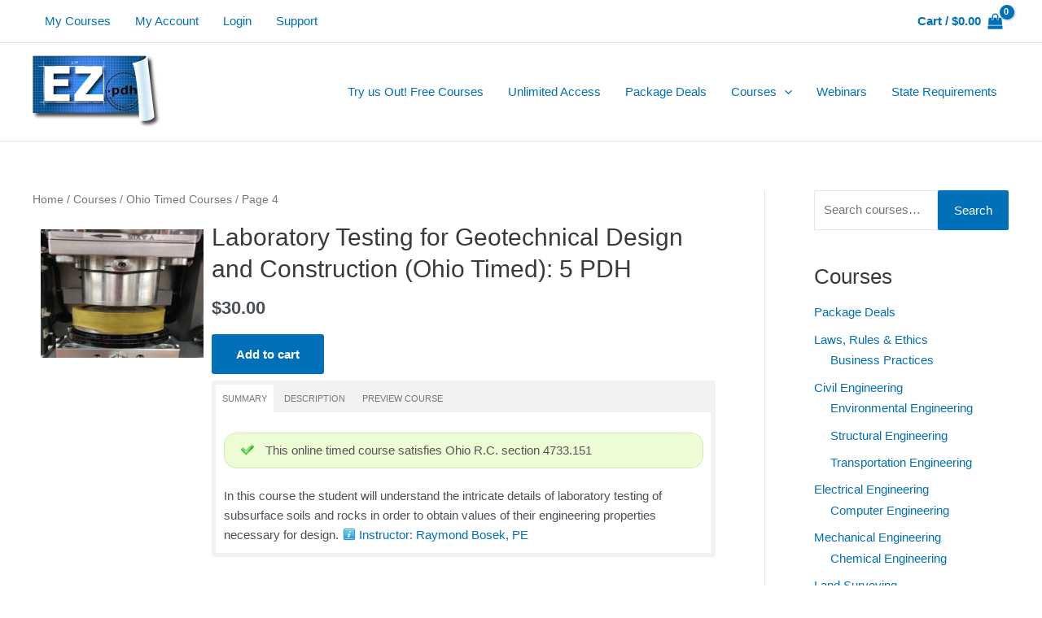

--- FILE ---
content_type: text/html; charset=UTF-8
request_url: https://ez-pdh.com/product-category/courses/ohio-courses/page/4/
body_size: 21417
content:
<!DOCTYPE html><html lang="en-US"><head><meta charset="UTF-8"><meta name="viewport" content="width=device-width, initial-scale=1"><link rel="profile" href="https://gmpg.org/xfn/11"><meta name='robots' content='index, follow, max-image-preview:large, max-snippet:-1, max-video-preview:-1'/>
<link rel="stylesheet" type="text/css" href="//cdn.ez-pdh.com/wp-content/cache/wpfc-minified/qw0ekhjy/dqj4f.css" media="all"/>
<link rel="stylesheet" type="text/css" href="//cdn.ez-pdh.com/wp-content/cache/wpfc-minified/89rysoy0/dqj4f.css" media="only screen and (max-width: 921px)"/>
<link rel="stylesheet" type="text/css" href="//cdn.ez-pdh.com/wp-content/cache/wpfc-minified/g3fyw3ue/dqj4f.css" media="screen"/><title>Ohio Timed Courses Archives | Page 4 of 5 | EZ-pdh.com</title><link rel="canonical" href="https://ez-pdh.com/product-category/courses/ohio-courses/page/4/"/><link rel="prev" href="https://ez-pdh.com/product-category/courses/ohio-courses/page/3/"/><link rel="next" href="https://ez-pdh.com/product-category/courses/ohio-courses/page/5/"/><meta property="og:locale" content="en_US"/><meta property="og:type" content="article"/><meta property="og:title" content="Ohio Timed Courses Archives | Page 4 of 5 | EZ-pdh.com"/><meta property="og:description" content="These courses satisfy the Ohio R.C. 4733.151 as an online timed course &#8211; Acceptable for all 30 required hours  We offer three types of timed courses &#8211; On-demand webinars (recorded webinars) &#8211; simply watch a recorded live presentation video on any device (start &amp; stop at your leisure) &#8211; Timed correspondence courses &#8211; multiple timed lessons with a final course quiz &#8211; Live Webinars &#8211; live instruction offered at specific dates/times New webinars and on-demand webinars are constantly being added. Also, need a specific course or have a suggestion for one? Just contact us, we probably can develop it."/><meta property="og:url" content="https://ez-pdh.com/product-category/courses/ohio-courses/"/><meta property="og:site_name" content="EZ-pdh.com"/><meta name="twitter:card" content="summary_large_image"/> <script type="application/ld+json" class="yoast-schema-graph">{"@context":"https://schema.org","@graph":[{"@type":"CollectionPage","@id":"https://ez-pdh.com/product-category/courses/ohio-courses/","url":"https://ez-pdh.com/product-category/courses/ohio-courses/page/4/","name":"Ohio Timed Courses Archives | Page 4 of 5 | EZ-pdh.com","isPartOf":{"@id":"https://ez-pdh.com/#website"},"primaryImageOfPage":{"@id":"https://ez-pdh.com/product-category/courses/ohio-courses/page/4/#primaryimage"},"image":{"@id":"https://ez-pdh.com/product-category/courses/ohio-courses/page/4/#primaryimage"},"thumbnailUrl":"https://ez-pdh.com/course-material/Laboratory-Testing-for-Geotechnical-Design-and-Construction-PDH-Course-for-Continuing-education.jpg","breadcrumb":{"@id":"https://ez-pdh.com/product-category/courses/ohio-courses/page/4/#breadcrumb"},"inLanguage":"en-US"},{"@type":"ImageObject","inLanguage":"en-US","@id":"https://ez-pdh.com/product-category/courses/ohio-courses/page/4/#primaryimage","url":"https://ez-pdh.com/course-material/Laboratory-Testing-for-Geotechnical-Design-and-Construction-PDH-Course-for-Continuing-education.jpg","contentUrl":"https://ez-pdh.com/course-material/Laboratory-Testing-for-Geotechnical-Design-and-Construction-PDH-Course-for-Continuing-education.jpg","width":388,"height":309},{"@type":"BreadcrumbList","@id":"https://ez-pdh.com/product-category/courses/ohio-courses/page/4/#breadcrumb","itemListElement":[{"@type":"ListItem","position":1,"name":"Courses","item":"https://ez-pdh.com/product-category/courses/"},{"@type":"ListItem","position":2,"name":"Ohio Timed Courses"}]},{"@type":"WebSite","@id":"https://ez-pdh.com/#website","url":"https://ez-pdh.com/","name":"EZ-pdh.com","description":"$6 PDH Online Courses - Professional Engineer Continuing Education","publisher":{"@id":"https://ez-pdh.com/#organization"},"potentialAction":[{"@type":"SearchAction","target":{"@type":"EntryPoint","urlTemplate":"https://ez-pdh.com/?s={search_term_string}"},"query-input":{"@type":"PropertyValueSpecification","valueRequired":true,"valueName":"search_term_string"}}],"inLanguage":"en-US"},{"@type":"Organization","@id":"https://ez-pdh.com/#organization","name":"EZ-pdh.com","url":"https://ez-pdh.com/","logo":{"@type":"ImageObject","inLanguage":"en-US","@id":"https://ez-pdh.com/#/schema/logo/image/","url":"https://ez-pdh.com/course-material/ezpdh-logo-2021.png","contentUrl":"https://ez-pdh.com/course-material/ezpdh-logo-2021.png","width":160,"height":90,"caption":"EZ-pdh.com"},"image":{"@id":"https://ez-pdh.com/#/schema/logo/image/"}}]}</script> <link href='https://fonts.gstatic.com' crossorigin='anonymous' rel='preconnect'/><link rel="alternate" type="application/rss+xml" title="EZ-pdh.com &raquo; Feed" href="https://ez-pdh.com/feed/"/><link rel="alternate" type="application/rss+xml" title="EZ-pdh.com &raquo; Comments Feed" href="https://ez-pdh.com/comments/feed/"/><link rel="alternate" type="application/rss+xml" title="EZ-pdh.com &raquo; Ohio Timed Courses Category Feed" href="https://ez-pdh.com/product-category/courses/ohio-courses/feed/"/> <!--[if IE]> <script src="//cdn.ez-pdh.com/wp-content/themes/astra/assets/js/minified/flexibility.min.js" id="astra-flexibility-js"></script> <script id="astra-flexibility-js-after">flexibility(document.documentElement);</script> <![endif]--> <script src='//cdn.ez-pdh.com/wp-content/cache/wpfc-minified/q8fr0o6o/dqj4f.js'></script>
<script id="woocommerce-js-extra">var woocommerce_params={"ajax_url":"\/wp-admin\/admin-ajax.php","wc_ajax_url":"\/?wc-ajax=%%endpoint%%","i18n_password_show":"Show password","i18n_password_hide":"Hide password"};</script> <link rel="https://api.w.org/" href="https://ez-pdh.com/wp-json/"/><link rel="alternate" title="JSON" type="application/json" href="https://ez-pdh.com/wp-json/wp/v2/product_cat/282"/><link rel="EditURI" type="application/rsd+xml" title="RSD" href="https://ez-pdh.com/xmlrpc.php?rsd"/><meta name="generator" content="WordPress 6.7.4"/><meta name="generator" content="WooCommerce 9.7.1"/>
<link rel="stylesheet" type="text/css" href="//cdn.ez-pdh.com/wp-content/cache/wpfc-minified/1cen19z3/dqj4f.css" media="all"/> <noscript><style>.woocommerce-product-gallery{opacity:1 !important;}</style></noscript><link rel="icon" href="//cdn.ez-pdh.com/course-material/cropped-ezpdh-favicon-2-32x32.png" sizes="32x32"/><link rel="icon" href="//cdn.ez-pdh.com/course-material/cropped-ezpdh-favicon-2-192x192.png" sizes="192x192"/><link rel="apple-touch-icon" href="//cdn.ez-pdh.com/course-material/cropped-ezpdh-favicon-2-180x180.png"/><meta name="msapplication-TileImage" content="https://ez-pdh.com/course-material/cropped-ezpdh-favicon-2-270x270.png"/></head><body class="archive paged tax-product_cat term-ohio-courses term-282 wp-custom-logo paged-4 theme-astra fl-builder-lite-2-8-6-1 woocommerce woocommerce-page woocommerce-no-js ast-desktop ast-plain-container ast-right-sidebar astra-4.9.0 columns-1 tablet-columns-1 mobile-columns-1 ast-woo-shop-archive ast-inherit-site-logo-transparent ast-hfb-header ast-full-width-layout ast-default-shop-page-list-style ast-woocommerce-shop-page-list-style ast-woocommerce-pagination-square astra-addon-4.9.1"> <a class="skip-link screen-reader-text" href="#content" title="Skip to content"> Skip to content</a><div class="hfeed site" id="page"><header class="site-header header-main-layout-1 ast-primary-menu-enabled ast-hide-custom-menu-mobile ast-builder-menu-toggle-icon ast-mobile-header-inline" id="masthead" itemtype="https://schema.org/WPHeader" itemscope="itemscope" itemid="#masthead"><div id="ast-desktop-header" data-toggle-type="dropdown"><div class="ast-above-header-wrap"><div class="ast-above-header-bar ast-above-header site-header-focus-item" data-section="section-above-header-builder"><div class="site-above-header-wrap ast-builder-grid-row-container site-header-focus-item ast-container" data-section="section-above-header-builder"><div class="ast-builder-grid-row ast-builder-grid-row-has-sides ast-builder-grid-row-no-center"><div class="site-header-above-section-left site-header-section ast-flex site-header-section-left"><div class="ast-builder-menu-3 ast-builder-menu ast-builder-menu-3-focus-item ast-builder-layout-element site-header-focus-item" data-section="section-hb-menu-3"><div class="ast-main-header-bar-alignment"><div class="main-header-bar-navigation"><nav class="site-navigation ast-flex-grow-1 navigation-accessibility site-header-focus-item" id="menu_3-site-navigation-desktop" aria-label="Site Navigation: Main Menu" itemtype="https://schema.org/SiteNavigationElement" itemscope="itemscope"><div class="main-navigation ast-inline-flex"><ul id="ast-hf-menu-3" class="main-header-menu ast-menu-shadow ast-nav-menu ast-flex submenu-with-border stack-on-mobile"><li id="menu-item-856" class="menu-item menu-item-type-post_type menu-item-object-page menu-item-856"><a href="https://ez-pdh.com/my-courses/" class="menu-link">My Courses</a></li><li id="menu-item-857" class="menu-item menu-item-type-post_type menu-item-object-page menu-item-857"><a href="https://ez-pdh.com/my-account/" class="menu-link">My Account</a></li><li id="menu-item-634" class="menu-item menu-item-type-custom menu-item-object-custom menu-item-634"><a href="https://ez-pdh.com/my-courses/" class="menu-link">Login</a></li><li id="menu-item-3571" class="menu-item menu-item-type-post_type menu-item-object-page menu-item-3571"><a href="https://ez-pdh.com/support/" class="menu-link">Support</a></li></ul></div></nav></div></div></div></div><div class="site-header-above-section-right site-header-section ast-flex ast-grid-right-section"><div class="ast-builder-layout-element site-header-focus-item ast-header-woo-cart" data-section="section-header-woo-cart"><div class="ast-site-header-cart ast-menu-cart-with-border ast-menu-cart-outline"><div class="ast-site-header-cart-li"> <a href="https://ez-pdh.com/cart/" class="cart-container ast-cart-desktop-position- ast-cart-mobile-position- ast-cart-tablet-position-" aria-label="View Shopping Cart, empty"><div class="ast-addon-cart-wrap ast-desktop-cart-position- ast-cart-mobile-position- ast-cart-tablet-position-"> <span class="ast-woo-header-cart-info-wrap"> Cart / <span class="ast-woo-header-cart-total"><span class="woocommerce-Price-amount amount"><bdi><span class="woocommerce-Price-currencySymbol">&#36;</span>0.00</bdi></span></span> </span> <i class="astra-icon ast-icon-shopping-bag" data-cart-total="0"><span class="ast-icon icon-bag"><svg xmlns="http://www.w3.org/2000/svg" xmlns:xlink="http://www.w3.org/1999/xlink" version="1.1" id="ast-bag-icon-svg" x="0px" y="0px" width="100" height="100" viewBox="826 826 140 140" enable-background="new 826 826 140 140" xml:space="preserve"> <path d="M960.758,934.509l2.632,23.541c0.15,1.403-0.25,2.657-1.203,3.761c-0.953,1.053-2.156,1.579-3.61,1.579H833.424 c-1.454,0-2.657-0.526-3.61-1.579c-0.952-1.104-1.354-2.357-1.203-3.761l2.632-23.541H960.758z M953.763,871.405l6.468,58.29H831.77 l6.468-58.29c0.15-1.203,0.677-2.218,1.58-3.045c0.903-0.827,1.981-1.241,3.234-1.241h19.254v9.627c0,2.658,0.94,4.927,2.82,6.807 s4.149,2.82,6.807,2.82c2.658,0,4.926-0.94,6.807-2.82s2.821-4.149,2.821-6.807v-9.627h28.882v9.627 c0,2.658,0.939,4.927,2.819,6.807c1.881,1.88,4.149,2.82,6.807,2.82s4.927-0.94,6.808-2.82c1.879-1.88,2.82-4.149,2.82-6.807v-9.627 h19.253c1.255,0,2.332,0.414,3.235,1.241C953.086,869.187,953.612,870.202,953.763,871.405z M924.881,857.492v19.254 c0,1.304-0.476,2.432-1.429,3.385s-2.08,1.429-3.385,1.429c-1.303,0-2.432-0.477-3.384-1.429c-0.953-0.953-1.43-2.081-1.43-3.385 v-19.254c0-5.315-1.881-9.853-5.641-13.613c-3.76-3.761-8.298-5.641-13.613-5.641s-9.853,1.88-13.613,5.641 c-3.761,3.76-5.641,8.298-5.641,13.613v19.254c0,1.304-0.476,2.432-1.429,3.385c-0.953,0.953-2.081,1.429-3.385,1.429 c-1.303,0-2.432-0.477-3.384-1.429c-0.953-0.953-1.429-2.081-1.429-3.385v-19.254c0-7.973,2.821-14.779,8.461-20.42 c5.641-5.641,12.448-8.461,20.42-8.461c7.973,0,14.779,2.82,20.42,8.461C922.062,842.712,924.881,849.519,924.881,857.492z" /> </svg></span></i></div></a></div><div class="ast-site-header-cart-data"><div class="widget woocommerce widget_shopping_cart"><div class="widget_shopping_cart_content"></div></div></div></div></div></div></div></div></div></div><div class="ast-main-header-wrap main-header-bar-wrap"><div class="ast-primary-header-bar ast-primary-header main-header-bar site-header-focus-item" data-section="section-primary-header-builder"><div class="site-primary-header-wrap ast-builder-grid-row-container site-header-focus-item ast-container" data-section="section-primary-header-builder"><div class="ast-builder-grid-row ast-builder-grid-row-has-sides ast-builder-grid-row-no-center"><div class="site-header-primary-section-left site-header-section ast-flex site-header-section-left"><div class="ast-builder-layout-element ast-flex site-header-focus-item" data-section="title_tagline"><div class="site-branding ast-site-identity" itemtype="https://schema.org/Organization" itemscope="itemscope"> <span class="site-logo-img"><a href="https://ez-pdh.com/" class="custom-logo-link" rel="home"><img width="160" height="90" src="//cdn.ez-pdh.com/course-material/ezpdh-logo-2021.png" class="custom-logo" alt="EZ-pdh Logo of Engineering Blueprint for PDH Courses" decoding="async" srcset="//cdn.ez-pdh.com/course-material/ezpdh-logo-2021.png 160w, //cdn.ez-pdh.com/course-material/ezpdh-logo-2021-150x84.png 150w, //cdn.ez-pdh.com/course-material/ezpdh-logo-2021-151x85.png 151w, //cdn.ez-pdh.com/course-material/ezpdh-logo-2021-100x56.png 100w" sizes="(max-width: 160px) 100vw, 160px"/></a></span></div></div></div><div class="site-header-primary-section-right site-header-section ast-flex ast-grid-right-section"><div class="ast-builder-menu-1 ast-builder-menu ast-flex ast-builder-menu-1-focus-item ast-builder-layout-element site-header-focus-item" data-section="section-hb-menu-1"><div class="ast-main-header-bar-alignment"><div class="main-header-bar-navigation"><nav class="site-navigation ast-flex-grow-1 navigation-accessibility site-header-focus-item" id="primary-site-navigation-desktop" aria-label="Site Navigation: NewMainmenu" itemtype="https://schema.org/SiteNavigationElement" itemscope="itemscope"><div class="main-navigation ast-inline-flex"><ul id="ast-hf-menu-1" class="main-header-menu ast-menu-shadow ast-nav-menu ast-flex submenu-with-border stack-on-mobile ast-mega-menu-enabled"><li id="menu-item-109242" class="menu-item menu-item-type-taxonomy menu-item-object-product_cat menu-item-109242"><a href="https://ez-pdh.com/product-category/courses/free-courses/" class="menu-link"><span class="ast-icon icon-arrow"><svg class="ast-arrow-svg" xmlns="http://www.w3.org/2000/svg" xmlns:xlink="http://www.w3.org/1999/xlink" version="1.1" x="0px" y="0px" width="26px" height="16.043px" viewBox="57 35.171 26 16.043" enable-background="new 57 35.171 26 16.043" xml:space="preserve"> <path d="M57.5,38.193l12.5,12.5l12.5-12.5l-2.5-2.5l-10,10l-10-10L57.5,38.193z" /> </svg></span><span class="menu-text">Try us Out! Free Courses</span></a></li><li id="menu-item-109397" class="menu-item menu-item-type-taxonomy menu-item-object-product_cat menu-item-109397"><a href="https://ez-pdh.com/product-category/unlimited/" class="menu-link"><span class="ast-icon icon-arrow"><svg class="ast-arrow-svg" xmlns="http://www.w3.org/2000/svg" xmlns:xlink="http://www.w3.org/1999/xlink" version="1.1" x="0px" y="0px" width="26px" height="16.043px" viewBox="57 35.171 26 16.043" enable-background="new 57 35.171 26 16.043" xml:space="preserve"> <path d="M57.5,38.193l12.5,12.5l12.5-12.5l-2.5-2.5l-10,10l-10-10L57.5,38.193z" /> </svg></span><span class="menu-text">Unlimited Access</span></a></li><li id="menu-item-3486" class="menu-item menu-item-type-taxonomy menu-item-object-product_cat menu-item-3486"><a href="https://ez-pdh.com/product-category/package-deals/" class="menu-link"><span class="ast-icon icon-arrow"><svg class="ast-arrow-svg" xmlns="http://www.w3.org/2000/svg" xmlns:xlink="http://www.w3.org/1999/xlink" version="1.1" x="0px" y="0px" width="26px" height="16.043px" viewBox="57 35.171 26 16.043" enable-background="new 57 35.171 26 16.043" xml:space="preserve"> <path d="M57.5,38.193l12.5,12.5l12.5-12.5l-2.5-2.5l-10,10l-10-10L57.5,38.193z" /> </svg></span><span class="menu-text">Package Deals</span></a></li><li id="menu-item-3487" class="menu-item menu-item-type-taxonomy menu-item-object-product_cat current-product_cat-ancestor current-menu-ancestor current-menu-parent current-product_cat-parent menu-item-has-children menu-item-3487"><a aria-expanded="false" href="https://ez-pdh.com/product-category/courses/" class="menu-link"><span class="ast-icon icon-arrow"><svg class="ast-arrow-svg" xmlns="http://www.w3.org/2000/svg" xmlns:xlink="http://www.w3.org/1999/xlink" version="1.1" x="0px" y="0px" width="26px" height="16.043px" viewBox="57 35.171 26 16.043" enable-background="new 57 35.171 26 16.043" xml:space="preserve"> <path d="M57.5,38.193l12.5,12.5l12.5-12.5l-2.5-2.5l-10,10l-10-10L57.5,38.193z" /> </svg></span><span class="menu-text">Courses</span><span role="application" class="dropdown-menu-toggle ast-header-navigation-arrow" tabindex="0" aria-expanded="false" aria-label="Menu Toggle"><span class="ast-icon icon-arrow"><svg class="ast-arrow-svg" xmlns="http://www.w3.org/2000/svg" xmlns:xlink="http://www.w3.org/1999/xlink" version="1.1" x="0px" y="0px" width="26px" height="16.043px" viewBox="57 35.171 26 16.043" enable-background="new 57 35.171 26 16.043" xml:space="preserve"> <path d="M57.5,38.193l12.5,12.5l12.5-12.5l-2.5-2.5l-10,10l-10-10L57.5,38.193z" /> </svg></span></span></a><button class="ast-menu-toggle" aria-expanded="false"><span class="screen-reader-text">Menu Toggle</span><span class="ast-icon icon-arrow"><svg class="ast-arrow-svg" xmlns="http://www.w3.org/2000/svg" xmlns:xlink="http://www.w3.org/1999/xlink" version="1.1" x="0px" y="0px" width="26px" height="16.043px" viewBox="57 35.171 26 16.043" enable-background="new 57 35.171 26 16.043" xml:space="preserve"> <path d="M57.5,38.193l12.5,12.5l12.5-12.5l-2.5-2.5l-10,10l-10-10L57.5,38.193z" /> </svg></span></button><ul class="sub-menu"><li id="menu-item-49923" class="menu-item menu-item-type-taxonomy menu-item-object-product_cat menu-item-49923"><a href="https://ez-pdh.com/product-category/courses/rules/" class="menu-link"><span class="ast-icon icon-arrow"><svg class="ast-arrow-svg" xmlns="http://www.w3.org/2000/svg" xmlns:xlink="http://www.w3.org/1999/xlink" version="1.1" x="0px" y="0px" width="26px" height="16.043px" viewBox="57 35.171 26 16.043" enable-background="new 57 35.171 26 16.043" xml:space="preserve"> <path d="M57.5,38.193l12.5,12.5l12.5-12.5l-2.5-2.5l-10,10l-10-10L57.5,38.193z" /> </svg></span><span class="menu-text">Laws, Rules &amp; Ethics</span></a></li><li id="menu-item-3488" class="menu-item menu-item-type-taxonomy menu-item-object-product_cat menu-item-3488"><a href="https://ez-pdh.com/product-category/courses/civil-engineering/" class="menu-link"><span class="ast-icon icon-arrow"><svg class="ast-arrow-svg" xmlns="http://www.w3.org/2000/svg" xmlns:xlink="http://www.w3.org/1999/xlink" version="1.1" x="0px" y="0px" width="26px" height="16.043px" viewBox="57 35.171 26 16.043" enable-background="new 57 35.171 26 16.043" xml:space="preserve"> <path d="M57.5,38.193l12.5,12.5l12.5-12.5l-2.5-2.5l-10,10l-10-10L57.5,38.193z" /> </svg></span><span class="menu-text">Civil Engineering</span></a></li><li id="menu-item-3490" class="menu-item menu-item-type-taxonomy menu-item-object-product_cat menu-item-3490"><a href="https://ez-pdh.com/product-category/courses/electrical-engineering/" class="menu-link"><span class="ast-icon icon-arrow"><svg class="ast-arrow-svg" xmlns="http://www.w3.org/2000/svg" xmlns:xlink="http://www.w3.org/1999/xlink" version="1.1" x="0px" y="0px" width="26px" height="16.043px" viewBox="57 35.171 26 16.043" enable-background="new 57 35.171 26 16.043" xml:space="preserve"> <path d="M57.5,38.193l12.5,12.5l12.5-12.5l-2.5-2.5l-10,10l-10-10L57.5,38.193z" /> </svg></span><span class="menu-text">Electrical Engineering</span></a></li><li id="menu-item-3489" class="menu-item menu-item-type-taxonomy menu-item-object-product_cat menu-item-3489"><a href="https://ez-pdh.com/product-category/courses/mechanical-engineering/" class="menu-link"><span class="ast-icon icon-arrow"><svg class="ast-arrow-svg" xmlns="http://www.w3.org/2000/svg" xmlns:xlink="http://www.w3.org/1999/xlink" version="1.1" x="0px" y="0px" width="26px" height="16.043px" viewBox="57 35.171 26 16.043" enable-background="new 57 35.171 26 16.043" xml:space="preserve"> <path d="M57.5,38.193l12.5,12.5l12.5-12.5l-2.5-2.5l-10,10l-10-10L57.5,38.193z" /> </svg></span><span class="menu-text">Mechanical Engineering</span></a></li><li id="menu-item-143491" class="menu-item menu-item-type-taxonomy menu-item-object-product_cat menu-item-has-children menu-item-143491"><a aria-expanded="false" href="https://ez-pdh.com/product-category/courses/other-engineering/" class="menu-link"><span class="ast-icon icon-arrow"><svg class="ast-arrow-svg" xmlns="http://www.w3.org/2000/svg" xmlns:xlink="http://www.w3.org/1999/xlink" version="1.1" x="0px" y="0px" width="26px" height="16.043px" viewBox="57 35.171 26 16.043" enable-background="new 57 35.171 26 16.043" xml:space="preserve"> <path d="M57.5,38.193l12.5,12.5l12.5-12.5l-2.5-2.5l-10,10l-10-10L57.5,38.193z" /> </svg></span><span class="menu-text">Other Engineering</span><span role="application" class="dropdown-menu-toggle ast-header-navigation-arrow" tabindex="0" aria-expanded="false" aria-label="Menu Toggle"><span class="ast-icon icon-arrow"><svg class="ast-arrow-svg" xmlns="http://www.w3.org/2000/svg" xmlns:xlink="http://www.w3.org/1999/xlink" version="1.1" x="0px" y="0px" width="26px" height="16.043px" viewBox="57 35.171 26 16.043" enable-background="new 57 35.171 26 16.043" xml:space="preserve"> <path d="M57.5,38.193l12.5,12.5l12.5-12.5l-2.5-2.5l-10,10l-10-10L57.5,38.193z" /> </svg></span></span></a><button class="ast-menu-toggle" aria-expanded="false"><span class="screen-reader-text">Menu Toggle</span><span class="ast-icon icon-arrow"><svg class="ast-arrow-svg" xmlns="http://www.w3.org/2000/svg" xmlns:xlink="http://www.w3.org/1999/xlink" version="1.1" x="0px" y="0px" width="26px" height="16.043px" viewBox="57 35.171 26 16.043" enable-background="new 57 35.171 26 16.043" xml:space="preserve"> <path d="M57.5,38.193l12.5,12.5l12.5-12.5l-2.5-2.5l-10,10l-10-10L57.5,38.193z" /> </svg></span></button><ul class="sub-menu"><li id="menu-item-17261" class="menu-item menu-item-type-custom menu-item-object-custom menu-item-17261"><a href="/product-category/chemical-engineering" class="menu-link"><span class="ast-icon icon-arrow"><svg class="ast-arrow-svg" xmlns="http://www.w3.org/2000/svg" xmlns:xlink="http://www.w3.org/1999/xlink" version="1.1" x="0px" y="0px" width="26px" height="16.043px" viewBox="57 35.171 26 16.043" enable-background="new 57 35.171 26 16.043" xml:space="preserve"> <path d="M57.5,38.193l12.5,12.5l12.5-12.5l-2.5-2.5l-10,10l-10-10L57.5,38.193z" /> </svg></span><span class="menu-text">Chemical Engineering</span></a></li><li id="menu-item-17263" class="menu-item menu-item-type-custom menu-item-object-custom menu-item-17263"><a href="/product-category/computer-engineering" class="menu-link"><span class="ast-icon icon-arrow"><svg class="ast-arrow-svg" xmlns="http://www.w3.org/2000/svg" xmlns:xlink="http://www.w3.org/1999/xlink" version="1.1" x="0px" y="0px" width="26px" height="16.043px" viewBox="57 35.171 26 16.043" enable-background="new 57 35.171 26 16.043" xml:space="preserve"> <path d="M57.5,38.193l12.5,12.5l12.5-12.5l-2.5-2.5l-10,10l-10-10L57.5,38.193z" /> </svg></span><span class="menu-text">Computer Engineering</span></a></li><li id="menu-item-3491" class="menu-item menu-item-type-taxonomy menu-item-object-product_cat menu-item-3491"><a href="https://ez-pdh.com/product-category/courses/other-engineering/environmental-engineering/" class="menu-link"><span class="ast-icon icon-arrow"><svg class="ast-arrow-svg" xmlns="http://www.w3.org/2000/svg" xmlns:xlink="http://www.w3.org/1999/xlink" version="1.1" x="0px" y="0px" width="26px" height="16.043px" viewBox="57 35.171 26 16.043" enable-background="new 57 35.171 26 16.043" xml:space="preserve"> <path d="M57.5,38.193l12.5,12.5l12.5-12.5l-2.5-2.5l-10,10l-10-10L57.5,38.193z" /> </svg></span><span class="menu-text">Environmental Engineering</span></a></li><li id="menu-item-48342" class="menu-item menu-item-type-taxonomy menu-item-object-product_cat menu-item-48342"><a href="https://ez-pdh.com/product-category/courses/other-engineering/transportation-engineering/" class="menu-link"><span class="ast-icon icon-arrow"><svg class="ast-arrow-svg" xmlns="http://www.w3.org/2000/svg" xmlns:xlink="http://www.w3.org/1999/xlink" version="1.1" x="0px" y="0px" width="26px" height="16.043px" viewBox="57 35.171 26 16.043" enable-background="new 57 35.171 26 16.043" xml:space="preserve"> <path d="M57.5,38.193l12.5,12.5l12.5-12.5l-2.5-2.5l-10,10l-10-10L57.5,38.193z" /> </svg></span><span class="menu-text">Transportation Engineering</span></a></li><li id="menu-item-17262" class="menu-item menu-item-type-custom menu-item-object-custom menu-item-17262"><a href="/product-category/structural-engineering" class="menu-link"><span class="ast-icon icon-arrow"><svg class="ast-arrow-svg" xmlns="http://www.w3.org/2000/svg" xmlns:xlink="http://www.w3.org/1999/xlink" version="1.1" x="0px" y="0px" width="26px" height="16.043px" viewBox="57 35.171 26 16.043" enable-background="new 57 35.171 26 16.043" xml:space="preserve"> <path d="M57.5,38.193l12.5,12.5l12.5-12.5l-2.5-2.5l-10,10l-10-10L57.5,38.193z" /> </svg></span><span class="menu-text">Structural Engineering</span></a></li></ul></li><li id="menu-item-98794" class="menu-item menu-item-type-taxonomy menu-item-object-product_cat menu-item-98794"><a href="https://ez-pdh.com/product-category/courses/land-surveying/" class="menu-link"><span class="ast-icon icon-arrow"><svg class="ast-arrow-svg" xmlns="http://www.w3.org/2000/svg" xmlns:xlink="http://www.w3.org/1999/xlink" version="1.1" x="0px" y="0px" width="26px" height="16.043px" viewBox="57 35.171 26 16.043" enable-background="new 57 35.171 26 16.043" xml:space="preserve"> <path d="M57.5,38.193l12.5,12.5l12.5-12.5l-2.5-2.5l-10,10l-10-10L57.5,38.193z" /> </svg></span><span class="menu-text">Land Surveying</span></a></li><li id="menu-item-84992" class="menu-item menu-item-type-taxonomy menu-item-object-product_cat current-menu-item menu-item-has-children menu-item-84992 ast-mm-has-desc"><a aria-expanded="false" href="https://ez-pdh.com/product-category/courses/ohio-courses/" class="menu-link"><span class="ast-icon icon-arrow"><svg class="ast-arrow-svg" xmlns="http://www.w3.org/2000/svg" xmlns:xlink="http://www.w3.org/1999/xlink" version="1.1" x="0px" y="0px" width="26px" height="16.043px" viewBox="57 35.171 26 16.043" enable-background="new 57 35.171 26 16.043" xml:space="preserve"> <path d="M57.5,38.193l12.5,12.5l12.5-12.5l-2.5-2.5l-10,10l-10-10L57.5,38.193z" /> </svg></span><span class="menu-text">Ohio Timed Courses</span><span role="application" class="dropdown-menu-toggle ast-header-navigation-arrow" tabindex="0" aria-expanded="false" aria-label="Menu Toggle"><span class="ast-icon icon-arrow"><svg class="ast-arrow-svg" xmlns="http://www.w3.org/2000/svg" xmlns:xlink="http://www.w3.org/1999/xlink" version="1.1" x="0px" y="0px" width="26px" height="16.043px" viewBox="57 35.171 26 16.043" enable-background="new 57 35.171 26 16.043" xml:space="preserve"> <path d="M57.5,38.193l12.5,12.5l12.5-12.5l-2.5-2.5l-10,10l-10-10L57.5,38.193z" /> </svg></span></span></a><button class="ast-menu-toggle" aria-expanded="false"><span class="screen-reader-text">Menu Toggle</span><span class="ast-icon icon-arrow"><svg class="ast-arrow-svg" xmlns="http://www.w3.org/2000/svg" xmlns:xlink="http://www.w3.org/1999/xlink" version="1.1" x="0px" y="0px" width="26px" height="16.043px" viewBox="57 35.171 26 16.043" enable-background="new 57 35.171 26 16.043" xml:space="preserve"> <path d="M57.5,38.193l12.5,12.5l12.5-12.5l-2.5-2.5l-10,10l-10-10L57.5,38.193z" /> </svg></span></button><ul class="sub-menu"><li id="menu-item-576474" class="menu-item menu-item-type-taxonomy menu-item-object-product_cat menu-item-576474"><a href="https://ez-pdh.com/product-category/ohio-timed-on-demand-webinars/" class="menu-link"><span class="ast-icon icon-arrow"><svg class="ast-arrow-svg" xmlns="http://www.w3.org/2000/svg" xmlns:xlink="http://www.w3.org/1999/xlink" version="1.1" x="0px" y="0px" width="26px" height="16.043px" viewBox="57 35.171 26 16.043" enable-background="new 57 35.171 26 16.043" xml:space="preserve"> <path d="M57.5,38.193l12.5,12.5l12.5-12.5l-2.5-2.5l-10,10l-10-10L57.5,38.193z" /> </svg></span><span class="menu-text">Ohio Timed On-demand Webinars</span></a></li></ul></li><li id="menu-item-96203" class="menu-item menu-item-type-taxonomy menu-item-object-product_cat menu-item-96203"><a href="https://ez-pdh.com/product-category/courses/ondemand-webinars/" class="menu-link"><span class="ast-icon icon-arrow"><svg class="ast-arrow-svg" xmlns="http://www.w3.org/2000/svg" xmlns:xlink="http://www.w3.org/1999/xlink" version="1.1" x="0px" y="0px" width="26px" height="16.043px" viewBox="57 35.171 26 16.043" enable-background="new 57 35.171 26 16.043" xml:space="preserve"> <path d="M57.5,38.193l12.5,12.5l12.5-12.5l-2.5-2.5l-10,10l-10-10L57.5,38.193z" /> </svg></span><span class="menu-text">Video Courses</span></a></li><li id="menu-item-3493" class="menu-item menu-item-type-taxonomy menu-item-object-product_cat menu-item-3493"><a href="https://ez-pdh.com/product-category/courses/standards-codes-courses/" class="menu-link"><span class="ast-icon icon-arrow"><svg class="ast-arrow-svg" xmlns="http://www.w3.org/2000/svg" xmlns:xlink="http://www.w3.org/1999/xlink" version="1.1" x="0px" y="0px" width="26px" height="16.043px" viewBox="57 35.171 26 16.043" enable-background="new 57 35.171 26 16.043" xml:space="preserve"> <path d="M57.5,38.193l12.5,12.5l12.5-12.5l-2.5-2.5l-10,10l-10-10L57.5,38.193z" /> </svg></span><span class="menu-text">Standards &amp; Codes</span></a></li><li id="menu-item-50286" class="menu-item menu-item-type-taxonomy menu-item-object-product_cat menu-item-50286"><a href="https://ez-pdh.com/product-category/courses/business-practices/" class="menu-link"><span class="ast-icon icon-arrow"><svg class="ast-arrow-svg" xmlns="http://www.w3.org/2000/svg" xmlns:xlink="http://www.w3.org/1999/xlink" version="1.1" x="0px" y="0px" width="26px" height="16.043px" viewBox="57 35.171 26 16.043" enable-background="new 57 35.171 26 16.043" xml:space="preserve"> <path d="M57.5,38.193l12.5,12.5l12.5-12.5l-2.5-2.5l-10,10l-10-10L57.5,38.193z" /> </svg></span><span class="menu-text">Business Practices</span></a></li></ul></li><li id="menu-item-96201" class="menu-item menu-item-type-taxonomy menu-item-object-product_cat menu-item-96201 ast-mm-has-desc"><a title="Webinars &#8211; Live Online Instruction" href="https://ez-pdh.com/product-category/courses/webinars/" class="menu-link"><span class="ast-icon icon-arrow"><svg class="ast-arrow-svg" xmlns="http://www.w3.org/2000/svg" xmlns:xlink="http://www.w3.org/1999/xlink" version="1.1" x="0px" y="0px" width="26px" height="16.043px" viewBox="57 35.171 26 16.043" enable-background="new 57 35.171 26 16.043" xml:space="preserve"> <path d="M57.5,38.193l12.5,12.5l12.5-12.5l-2.5-2.5l-10,10l-10-10L57.5,38.193z" /> </svg></span><span class="menu-text">Webinars</span></a></li><li id="menu-item-3494" class="menu-item menu-item-type-post_type menu-item-object-page menu-item-3494"><a href="https://ez-pdh.com/state-requirements/" class="menu-link"><span class="ast-icon icon-arrow"><svg class="ast-arrow-svg" xmlns="http://www.w3.org/2000/svg" xmlns:xlink="http://www.w3.org/1999/xlink" version="1.1" x="0px" y="0px" width="26px" height="16.043px" viewBox="57 35.171 26 16.043" enable-background="new 57 35.171 26 16.043" xml:space="preserve"> <path d="M57.5,38.193l12.5,12.5l12.5-12.5l-2.5-2.5l-10,10l-10-10L57.5,38.193z" /> </svg></span><span class="menu-text">State Requirements</span></a></li></ul></div></nav></div></div></div></div></div></div></div></div></div><div id="ast-mobile-header" class="ast-mobile-header-wrap" data-type="dropdown"><div class="ast-above-header-wrap"><div class="ast-above-header-bar ast-above-header site-above-header-wrap site-header-focus-item ast-builder-grid-row-layout-default ast-builder-grid-row-tablet-layout-default ast-builder-grid-row-mobile-layout-default" data-section="section-above-header-builder"><div class="ast-builder-grid-row ast-builder-grid-row-has-sides ast-builder-grid-row-no-center"><div class="site-header-above-section-left site-header-section ast-flex site-header-section-left"><div class="ast-builder-menu-3 ast-builder-menu ast-builder-menu-3-focus-item ast-builder-layout-element site-header-focus-item" data-section="section-hb-menu-3"><div class="ast-main-header-bar-alignment"><div class="main-header-bar-navigation"><nav class="site-navigation ast-flex-grow-1 navigation-accessibility site-header-focus-item" id="menu_3-site-navigation-mobile" aria-label="Site Navigation: Main Menu" itemtype="https://schema.org/SiteNavigationElement" itemscope="itemscope"><div class="main-navigation ast-inline-flex"><ul id="ast-hf-menu-3" class="main-header-menu ast-menu-shadow ast-nav-menu ast-flex submenu-with-border stack-on-mobile"><li class="menu-item menu-item-type-post_type menu-item-object-page menu-item-856"><a href="https://ez-pdh.com/my-courses/" class="menu-link">My Courses</a></li><li class="menu-item menu-item-type-post_type menu-item-object-page menu-item-857"><a href="https://ez-pdh.com/my-account/" class="menu-link">My Account</a></li><li class="menu-item menu-item-type-custom menu-item-object-custom menu-item-634"><a href="https://ez-pdh.com/my-courses/" class="menu-link">Login</a></li><li class="menu-item menu-item-type-post_type menu-item-object-page menu-item-3571"><a href="https://ez-pdh.com/support/" class="menu-link">Support</a></li></ul></div></nav></div></div></div></div><div class="site-header-above-section-right site-header-section ast-flex ast-grid-right-section"><div class="ast-builder-layout-element site-header-focus-item ast-header-woo-cart" data-section="section-header-woo-cart"><div class="ast-site-header-cart ast-menu-cart-with-border ast-menu-cart-outline"><div class="ast-site-header-cart-li"> <a href="https://ez-pdh.com/cart/" class="cart-container ast-cart-desktop-position- ast-cart-mobile-position- ast-cart-tablet-position-" aria-label="View Shopping Cart, empty"><div class="ast-addon-cart-wrap ast-desktop-cart-position- ast-cart-mobile-position- ast-cart-tablet-position-"> <span class="ast-woo-header-cart-info-wrap"> Cart / <span class="ast-woo-header-cart-total"><span class="woocommerce-Price-amount amount"><bdi><span class="woocommerce-Price-currencySymbol">&#36;</span>0.00</bdi></span></span> </span> <i class="astra-icon ast-icon-shopping-bag" data-cart-total="0"><span class="ast-icon icon-bag"><svg xmlns="http://www.w3.org/2000/svg" xmlns:xlink="http://www.w3.org/1999/xlink" version="1.1" id="ast-bag-icon-svg" x="0px" y="0px" width="100" height="100" viewBox="826 826 140 140" enable-background="new 826 826 140 140" xml:space="preserve"> <path d="M960.758,934.509l2.632,23.541c0.15,1.403-0.25,2.657-1.203,3.761c-0.953,1.053-2.156,1.579-3.61,1.579H833.424 c-1.454,0-2.657-0.526-3.61-1.579c-0.952-1.104-1.354-2.357-1.203-3.761l2.632-23.541H960.758z M953.763,871.405l6.468,58.29H831.77 l6.468-58.29c0.15-1.203,0.677-2.218,1.58-3.045c0.903-0.827,1.981-1.241,3.234-1.241h19.254v9.627c0,2.658,0.94,4.927,2.82,6.807 s4.149,2.82,6.807,2.82c2.658,0,4.926-0.94,6.807-2.82s2.821-4.149,2.821-6.807v-9.627h28.882v9.627 c0,2.658,0.939,4.927,2.819,6.807c1.881,1.88,4.149,2.82,6.807,2.82s4.927-0.94,6.808-2.82c1.879-1.88,2.82-4.149,2.82-6.807v-9.627 h19.253c1.255,0,2.332,0.414,3.235,1.241C953.086,869.187,953.612,870.202,953.763,871.405z M924.881,857.492v19.254 c0,1.304-0.476,2.432-1.429,3.385s-2.08,1.429-3.385,1.429c-1.303,0-2.432-0.477-3.384-1.429c-0.953-0.953-1.43-2.081-1.43-3.385 v-19.254c0-5.315-1.881-9.853-5.641-13.613c-3.76-3.761-8.298-5.641-13.613-5.641s-9.853,1.88-13.613,5.641 c-3.761,3.76-5.641,8.298-5.641,13.613v19.254c0,1.304-0.476,2.432-1.429,3.385c-0.953,0.953-2.081,1.429-3.385,1.429 c-1.303,0-2.432-0.477-3.384-1.429c-0.953-0.953-1.429-2.081-1.429-3.385v-19.254c0-7.973,2.821-14.779,8.461-20.42 c5.641-5.641,12.448-8.461,20.42-8.461c7.973,0,14.779,2.82,20.42,8.461C922.062,842.712,924.881,849.519,924.881,857.492z" /> </svg></span></i></div></a></div><div class="ast-site-header-cart-data"></div></div></div></div></div></div></div><div class="ast-main-header-wrap main-header-bar-wrap"><div class="ast-primary-header-bar ast-primary-header main-header-bar site-primary-header-wrap site-header-focus-item ast-builder-grid-row-layout-default ast-builder-grid-row-tablet-layout-default ast-builder-grid-row-mobile-layout-default" data-section="section-primary-header-builder"><div class="ast-builder-grid-row ast-builder-grid-row-has-sides ast-builder-grid-row-no-center"><div class="site-header-primary-section-left site-header-section ast-flex site-header-section-left"><div class="ast-builder-layout-element ast-flex site-header-focus-item" data-section="title_tagline"><div class="site-branding ast-site-identity" itemtype="https://schema.org/Organization" itemscope="itemscope"> <span class="site-logo-img"><a href="https://ez-pdh.com/" class="custom-logo-link" rel="home"><img width="160" height="90" src="//cdn.ez-pdh.com/course-material/ezpdh-logo-2021.png" class="custom-logo" alt="EZ-pdh Logo of Engineering Blueprint for PDH Courses" decoding="async" srcset="//cdn.ez-pdh.com/course-material/ezpdh-logo-2021.png 160w, //cdn.ez-pdh.com/course-material/ezpdh-logo-2021-150x84.png 150w, //cdn.ez-pdh.com/course-material/ezpdh-logo-2021-151x85.png 151w, //cdn.ez-pdh.com/course-material/ezpdh-logo-2021-100x56.png 100w" sizes="(max-width: 160px) 100vw, 160px"/></a></span></div></div></div><div class="site-header-primary-section-right site-header-section ast-flex ast-grid-right-section"><div class="ast-builder-layout-element ast-flex site-header-focus-item" data-section="section-header-mobile-trigger"><div class="ast-button-wrap"> <button type="button" class="menu-toggle main-header-menu-toggle ast-mobile-menu-trigger-minimal" aria-expanded="false"> <span class="screen-reader-text">Main Menu</span> <span class="mobile-menu-toggle-icon"> <span aria-hidden="true" class="ahfb-svg-iconset ast-inline-flex svg-baseline"><svg class='ast-mobile-svg ast-menu-svg' fill='currentColor' version='1.1' xmlns='http://www.w3.org/2000/svg' width='24' height='24' viewBox='0 0 24 24'><path d='M3 13h18c0.552 0 1-0.448 1-1s-0.448-1-1-1h-18c-0.552 0-1 0.448-1 1s0.448 1 1 1zM3 7h18c0.552 0 1-0.448 1-1s-0.448-1-1-1h-18c-0.552 0-1 0.448-1 1s0.448 1 1 1zM3 19h18c0.552 0 1-0.448 1-1s-0.448-1-1-1h-18c-0.552 0-1 0.448-1 1s0.448 1 1 1z'></path></svg></span><span aria-hidden="true" class="ahfb-svg-iconset ast-inline-flex svg-baseline"><svg class='ast-mobile-svg ast-close-svg' fill='currentColor' version='1.1' xmlns='http://www.w3.org/2000/svg' width='24' height='24' viewBox='0 0 24 24'><path d='M5.293 6.707l5.293 5.293-5.293 5.293c-0.391 0.391-0.391 1.024 0 1.414s1.024 0.391 1.414 0l5.293-5.293 5.293 5.293c0.391 0.391 1.024 0.391 1.414 0s0.391-1.024 0-1.414l-5.293-5.293 5.293-5.293c0.391-0.391 0.391-1.024 0-1.414s-1.024-0.391-1.414 0l-5.293 5.293-5.293-5.293c-0.391-0.391-1.024-0.391-1.414 0s-0.391 1.024 0 1.414z'></path></svg></span> </span> </button></div></div></div></div></div></div><div class="ast-mobile-header-content content-align-flex-start"><div class="ast-builder-menu-mobile ast-builder-menu ast-builder-menu-mobile-focus-item ast-builder-layout-element site-header-focus-item" data-section="section-header-mobile-menu"><div class="ast-main-header-bar-alignment"><div class="main-header-bar-navigation"><nav class="site-navigation ast-flex-grow-1 navigation-accessibility site-header-focus-item" id="ast-mobile-site-navigation" aria-label="Site Navigation: NewMainmenu" itemtype="https://schema.org/SiteNavigationElement" itemscope="itemscope"><div class="main-navigation"><ul id="ast-hf-mobile-menu" class="main-header-menu ast-nav-menu ast-flex submenu-with-border astra-menu-animation-fade stack-on-mobile ast-mega-menu-enabled"><li class="menu-item menu-item-type-taxonomy menu-item-object-product_cat menu-item-109242"><a href="https://ez-pdh.com/product-category/courses/free-courses/" class="menu-link"><span class="ast-icon icon-arrow"><svg class="ast-arrow-svg" xmlns="http://www.w3.org/2000/svg" xmlns:xlink="http://www.w3.org/1999/xlink" version="1.1" x="0px" y="0px" width="26px" height="16.043px" viewBox="57 35.171 26 16.043" enable-background="new 57 35.171 26 16.043" xml:space="preserve"> <path d="M57.5,38.193l12.5,12.5l12.5-12.5l-2.5-2.5l-10,10l-10-10L57.5,38.193z" /> </svg></span><span class="menu-text">Try us Out! Free Courses</span></a></li><li class="menu-item menu-item-type-taxonomy menu-item-object-product_cat menu-item-109397"><a href="https://ez-pdh.com/product-category/unlimited/" class="menu-link"><span class="ast-icon icon-arrow"><svg class="ast-arrow-svg" xmlns="http://www.w3.org/2000/svg" xmlns:xlink="http://www.w3.org/1999/xlink" version="1.1" x="0px" y="0px" width="26px" height="16.043px" viewBox="57 35.171 26 16.043" enable-background="new 57 35.171 26 16.043" xml:space="preserve"> <path d="M57.5,38.193l12.5,12.5l12.5-12.5l-2.5-2.5l-10,10l-10-10L57.5,38.193z" /> </svg></span><span class="menu-text">Unlimited Access</span></a></li><li class="menu-item menu-item-type-taxonomy menu-item-object-product_cat menu-item-3486"><a href="https://ez-pdh.com/product-category/package-deals/" class="menu-link"><span class="ast-icon icon-arrow"><svg class="ast-arrow-svg" xmlns="http://www.w3.org/2000/svg" xmlns:xlink="http://www.w3.org/1999/xlink" version="1.1" x="0px" y="0px" width="26px" height="16.043px" viewBox="57 35.171 26 16.043" enable-background="new 57 35.171 26 16.043" xml:space="preserve"> <path d="M57.5,38.193l12.5,12.5l12.5-12.5l-2.5-2.5l-10,10l-10-10L57.5,38.193z" /> </svg></span><span class="menu-text">Package Deals</span></a></li><li class="menu-item menu-item-type-taxonomy menu-item-object-product_cat current-product_cat-ancestor current-menu-ancestor current-menu-parent current-product_cat-parent menu-item-has-children menu-item-3487"><a aria-expanded="false" href="https://ez-pdh.com/product-category/courses/" class="menu-link"><span class="ast-icon icon-arrow"><svg class="ast-arrow-svg" xmlns="http://www.w3.org/2000/svg" xmlns:xlink="http://www.w3.org/1999/xlink" version="1.1" x="0px" y="0px" width="26px" height="16.043px" viewBox="57 35.171 26 16.043" enable-background="new 57 35.171 26 16.043" xml:space="preserve"> <path d="M57.5,38.193l12.5,12.5l12.5-12.5l-2.5-2.5l-10,10l-10-10L57.5,38.193z" /> </svg></span><span class="menu-text">Courses</span><span role="application" class="dropdown-menu-toggle ast-header-navigation-arrow" tabindex="0" aria-expanded="false" aria-label="Menu Toggle"><span class="ast-icon icon-arrow"><svg class="ast-arrow-svg" xmlns="http://www.w3.org/2000/svg" xmlns:xlink="http://www.w3.org/1999/xlink" version="1.1" x="0px" y="0px" width="26px" height="16.043px" viewBox="57 35.171 26 16.043" enable-background="new 57 35.171 26 16.043" xml:space="preserve"> <path d="M57.5,38.193l12.5,12.5l12.5-12.5l-2.5-2.5l-10,10l-10-10L57.5,38.193z" /> </svg></span></span></a><button class="ast-menu-toggle" aria-expanded="false"><span class="screen-reader-text">Menu Toggle</span><span class="ast-icon icon-arrow"><svg class="ast-arrow-svg" xmlns="http://www.w3.org/2000/svg" xmlns:xlink="http://www.w3.org/1999/xlink" version="1.1" x="0px" y="0px" width="26px" height="16.043px" viewBox="57 35.171 26 16.043" enable-background="new 57 35.171 26 16.043" xml:space="preserve"> <path d="M57.5,38.193l12.5,12.5l12.5-12.5l-2.5-2.5l-10,10l-10-10L57.5,38.193z" /> </svg></span></button><ul class="sub-menu"><li class="menu-item menu-item-type-taxonomy menu-item-object-product_cat menu-item-49923"><a href="https://ez-pdh.com/product-category/courses/rules/" class="menu-link"><span class="ast-icon icon-arrow"><svg class="ast-arrow-svg" xmlns="http://www.w3.org/2000/svg" xmlns:xlink="http://www.w3.org/1999/xlink" version="1.1" x="0px" y="0px" width="26px" height="16.043px" viewBox="57 35.171 26 16.043" enable-background="new 57 35.171 26 16.043" xml:space="preserve"> <path d="M57.5,38.193l12.5,12.5l12.5-12.5l-2.5-2.5l-10,10l-10-10L57.5,38.193z" /> </svg></span><span class="menu-text">Laws, Rules &amp; Ethics</span></a></li><li class="menu-item menu-item-type-taxonomy menu-item-object-product_cat menu-item-3488"><a href="https://ez-pdh.com/product-category/courses/civil-engineering/" class="menu-link"><span class="ast-icon icon-arrow"><svg class="ast-arrow-svg" xmlns="http://www.w3.org/2000/svg" xmlns:xlink="http://www.w3.org/1999/xlink" version="1.1" x="0px" y="0px" width="26px" height="16.043px" viewBox="57 35.171 26 16.043" enable-background="new 57 35.171 26 16.043" xml:space="preserve"> <path d="M57.5,38.193l12.5,12.5l12.5-12.5l-2.5-2.5l-10,10l-10-10L57.5,38.193z" /> </svg></span><span class="menu-text">Civil Engineering</span></a></li><li class="menu-item menu-item-type-taxonomy menu-item-object-product_cat menu-item-3490"><a href="https://ez-pdh.com/product-category/courses/electrical-engineering/" class="menu-link"><span class="ast-icon icon-arrow"><svg class="ast-arrow-svg" xmlns="http://www.w3.org/2000/svg" xmlns:xlink="http://www.w3.org/1999/xlink" version="1.1" x="0px" y="0px" width="26px" height="16.043px" viewBox="57 35.171 26 16.043" enable-background="new 57 35.171 26 16.043" xml:space="preserve"> <path d="M57.5,38.193l12.5,12.5l12.5-12.5l-2.5-2.5l-10,10l-10-10L57.5,38.193z" /> </svg></span><span class="menu-text">Electrical Engineering</span></a></li><li class="menu-item menu-item-type-taxonomy menu-item-object-product_cat menu-item-3489"><a href="https://ez-pdh.com/product-category/courses/mechanical-engineering/" class="menu-link"><span class="ast-icon icon-arrow"><svg class="ast-arrow-svg" xmlns="http://www.w3.org/2000/svg" xmlns:xlink="http://www.w3.org/1999/xlink" version="1.1" x="0px" y="0px" width="26px" height="16.043px" viewBox="57 35.171 26 16.043" enable-background="new 57 35.171 26 16.043" xml:space="preserve"> <path d="M57.5,38.193l12.5,12.5l12.5-12.5l-2.5-2.5l-10,10l-10-10L57.5,38.193z" /> </svg></span><span class="menu-text">Mechanical Engineering</span></a></li><li class="menu-item menu-item-type-taxonomy menu-item-object-product_cat menu-item-has-children menu-item-143491"><a aria-expanded="false" href="https://ez-pdh.com/product-category/courses/other-engineering/" class="menu-link"><span class="ast-icon icon-arrow"><svg class="ast-arrow-svg" xmlns="http://www.w3.org/2000/svg" xmlns:xlink="http://www.w3.org/1999/xlink" version="1.1" x="0px" y="0px" width="26px" height="16.043px" viewBox="57 35.171 26 16.043" enable-background="new 57 35.171 26 16.043" xml:space="preserve"> <path d="M57.5,38.193l12.5,12.5l12.5-12.5l-2.5-2.5l-10,10l-10-10L57.5,38.193z" /> </svg></span><span class="menu-text">Other Engineering</span><span role="application" class="dropdown-menu-toggle ast-header-navigation-arrow" tabindex="0" aria-expanded="false" aria-label="Menu Toggle"><span class="ast-icon icon-arrow"><svg class="ast-arrow-svg" xmlns="http://www.w3.org/2000/svg" xmlns:xlink="http://www.w3.org/1999/xlink" version="1.1" x="0px" y="0px" width="26px" height="16.043px" viewBox="57 35.171 26 16.043" enable-background="new 57 35.171 26 16.043" xml:space="preserve"> <path d="M57.5,38.193l12.5,12.5l12.5-12.5l-2.5-2.5l-10,10l-10-10L57.5,38.193z" /> </svg></span></span></a><button class="ast-menu-toggle" aria-expanded="false"><span class="screen-reader-text">Menu Toggle</span><span class="ast-icon icon-arrow"><svg class="ast-arrow-svg" xmlns="http://www.w3.org/2000/svg" xmlns:xlink="http://www.w3.org/1999/xlink" version="1.1" x="0px" y="0px" width="26px" height="16.043px" viewBox="57 35.171 26 16.043" enable-background="new 57 35.171 26 16.043" xml:space="preserve"> <path d="M57.5,38.193l12.5,12.5l12.5-12.5l-2.5-2.5l-10,10l-10-10L57.5,38.193z" /> </svg></span></button><ul class="sub-menu"><li class="menu-item menu-item-type-custom menu-item-object-custom menu-item-17261"><a href="/product-category/chemical-engineering" class="menu-link"><span class="ast-icon icon-arrow"><svg class="ast-arrow-svg" xmlns="http://www.w3.org/2000/svg" xmlns:xlink="http://www.w3.org/1999/xlink" version="1.1" x="0px" y="0px" width="26px" height="16.043px" viewBox="57 35.171 26 16.043" enable-background="new 57 35.171 26 16.043" xml:space="preserve"> <path d="M57.5,38.193l12.5,12.5l12.5-12.5l-2.5-2.5l-10,10l-10-10L57.5,38.193z" /> </svg></span><span class="menu-text">Chemical Engineering</span></a></li><li class="menu-item menu-item-type-custom menu-item-object-custom menu-item-17263"><a href="/product-category/computer-engineering" class="menu-link"><span class="ast-icon icon-arrow"><svg class="ast-arrow-svg" xmlns="http://www.w3.org/2000/svg" xmlns:xlink="http://www.w3.org/1999/xlink" version="1.1" x="0px" y="0px" width="26px" height="16.043px" viewBox="57 35.171 26 16.043" enable-background="new 57 35.171 26 16.043" xml:space="preserve"> <path d="M57.5,38.193l12.5,12.5l12.5-12.5l-2.5-2.5l-10,10l-10-10L57.5,38.193z" /> </svg></span><span class="menu-text">Computer Engineering</span></a></li><li class="menu-item menu-item-type-taxonomy menu-item-object-product_cat menu-item-3491"><a href="https://ez-pdh.com/product-category/courses/other-engineering/environmental-engineering/" class="menu-link"><span class="ast-icon icon-arrow"><svg class="ast-arrow-svg" xmlns="http://www.w3.org/2000/svg" xmlns:xlink="http://www.w3.org/1999/xlink" version="1.1" x="0px" y="0px" width="26px" height="16.043px" viewBox="57 35.171 26 16.043" enable-background="new 57 35.171 26 16.043" xml:space="preserve"> <path d="M57.5,38.193l12.5,12.5l12.5-12.5l-2.5-2.5l-10,10l-10-10L57.5,38.193z" /> </svg></span><span class="menu-text">Environmental Engineering</span></a></li><li class="menu-item menu-item-type-taxonomy menu-item-object-product_cat menu-item-48342"><a href="https://ez-pdh.com/product-category/courses/other-engineering/transportation-engineering/" class="menu-link"><span class="ast-icon icon-arrow"><svg class="ast-arrow-svg" xmlns="http://www.w3.org/2000/svg" xmlns:xlink="http://www.w3.org/1999/xlink" version="1.1" x="0px" y="0px" width="26px" height="16.043px" viewBox="57 35.171 26 16.043" enable-background="new 57 35.171 26 16.043" xml:space="preserve"> <path d="M57.5,38.193l12.5,12.5l12.5-12.5l-2.5-2.5l-10,10l-10-10L57.5,38.193z" /> </svg></span><span class="menu-text">Transportation Engineering</span></a></li><li class="menu-item menu-item-type-custom menu-item-object-custom menu-item-17262"><a href="/product-category/structural-engineering" class="menu-link"><span class="ast-icon icon-arrow"><svg class="ast-arrow-svg" xmlns="http://www.w3.org/2000/svg" xmlns:xlink="http://www.w3.org/1999/xlink" version="1.1" x="0px" y="0px" width="26px" height="16.043px" viewBox="57 35.171 26 16.043" enable-background="new 57 35.171 26 16.043" xml:space="preserve"> <path d="M57.5,38.193l12.5,12.5l12.5-12.5l-2.5-2.5l-10,10l-10-10L57.5,38.193z" /> </svg></span><span class="menu-text">Structural Engineering</span></a></li></ul></li><li class="menu-item menu-item-type-taxonomy menu-item-object-product_cat menu-item-98794"><a href="https://ez-pdh.com/product-category/courses/land-surveying/" class="menu-link"><span class="ast-icon icon-arrow"><svg class="ast-arrow-svg" xmlns="http://www.w3.org/2000/svg" xmlns:xlink="http://www.w3.org/1999/xlink" version="1.1" x="0px" y="0px" width="26px" height="16.043px" viewBox="57 35.171 26 16.043" enable-background="new 57 35.171 26 16.043" xml:space="preserve"> <path d="M57.5,38.193l12.5,12.5l12.5-12.5l-2.5-2.5l-10,10l-10-10L57.5,38.193z" /> </svg></span><span class="menu-text">Land Surveying</span></a></li><li class="menu-item menu-item-type-taxonomy menu-item-object-product_cat current-menu-item menu-item-has-children menu-item-84992 ast-mm-has-desc"><a aria-expanded="false" href="https://ez-pdh.com/product-category/courses/ohio-courses/" class="menu-link"><span class="ast-icon icon-arrow"><svg class="ast-arrow-svg" xmlns="http://www.w3.org/2000/svg" xmlns:xlink="http://www.w3.org/1999/xlink" version="1.1" x="0px" y="0px" width="26px" height="16.043px" viewBox="57 35.171 26 16.043" enable-background="new 57 35.171 26 16.043" xml:space="preserve"> <path d="M57.5,38.193l12.5,12.5l12.5-12.5l-2.5-2.5l-10,10l-10-10L57.5,38.193z" /> </svg></span><span class="menu-text">Ohio Timed Courses</span><span role="application" class="dropdown-menu-toggle ast-header-navigation-arrow" tabindex="0" aria-expanded="false" aria-label="Menu Toggle"><span class="ast-icon icon-arrow"><svg class="ast-arrow-svg" xmlns="http://www.w3.org/2000/svg" xmlns:xlink="http://www.w3.org/1999/xlink" version="1.1" x="0px" y="0px" width="26px" height="16.043px" viewBox="57 35.171 26 16.043" enable-background="new 57 35.171 26 16.043" xml:space="preserve"> <path d="M57.5,38.193l12.5,12.5l12.5-12.5l-2.5-2.5l-10,10l-10-10L57.5,38.193z" /> </svg></span></span></a><button class="ast-menu-toggle" aria-expanded="false"><span class="screen-reader-text">Menu Toggle</span><span class="ast-icon icon-arrow"><svg class="ast-arrow-svg" xmlns="http://www.w3.org/2000/svg" xmlns:xlink="http://www.w3.org/1999/xlink" version="1.1" x="0px" y="0px" width="26px" height="16.043px" viewBox="57 35.171 26 16.043" enable-background="new 57 35.171 26 16.043" xml:space="preserve"> <path d="M57.5,38.193l12.5,12.5l12.5-12.5l-2.5-2.5l-10,10l-10-10L57.5,38.193z" /> </svg></span></button><ul class="sub-menu"><li class="menu-item menu-item-type-taxonomy menu-item-object-product_cat menu-item-576474"><a href="https://ez-pdh.com/product-category/ohio-timed-on-demand-webinars/" class="menu-link"><span class="ast-icon icon-arrow"><svg class="ast-arrow-svg" xmlns="http://www.w3.org/2000/svg" xmlns:xlink="http://www.w3.org/1999/xlink" version="1.1" x="0px" y="0px" width="26px" height="16.043px" viewBox="57 35.171 26 16.043" enable-background="new 57 35.171 26 16.043" xml:space="preserve"> <path d="M57.5,38.193l12.5,12.5l12.5-12.5l-2.5-2.5l-10,10l-10-10L57.5,38.193z" /> </svg></span><span class="menu-text">Ohio Timed On-demand Webinars</span></a></li></ul></li><li class="menu-item menu-item-type-taxonomy menu-item-object-product_cat menu-item-96203"><a href="https://ez-pdh.com/product-category/courses/ondemand-webinars/" class="menu-link"><span class="ast-icon icon-arrow"><svg class="ast-arrow-svg" xmlns="http://www.w3.org/2000/svg" xmlns:xlink="http://www.w3.org/1999/xlink" version="1.1" x="0px" y="0px" width="26px" height="16.043px" viewBox="57 35.171 26 16.043" enable-background="new 57 35.171 26 16.043" xml:space="preserve"> <path d="M57.5,38.193l12.5,12.5l12.5-12.5l-2.5-2.5l-10,10l-10-10L57.5,38.193z" /> </svg></span><span class="menu-text">Video Courses</span></a></li><li class="menu-item menu-item-type-taxonomy menu-item-object-product_cat menu-item-3493"><a href="https://ez-pdh.com/product-category/courses/standards-codes-courses/" class="menu-link"><span class="ast-icon icon-arrow"><svg class="ast-arrow-svg" xmlns="http://www.w3.org/2000/svg" xmlns:xlink="http://www.w3.org/1999/xlink" version="1.1" x="0px" y="0px" width="26px" height="16.043px" viewBox="57 35.171 26 16.043" enable-background="new 57 35.171 26 16.043" xml:space="preserve"> <path d="M57.5,38.193l12.5,12.5l12.5-12.5l-2.5-2.5l-10,10l-10-10L57.5,38.193z" /> </svg></span><span class="menu-text">Standards &amp; Codes</span></a></li><li class="menu-item menu-item-type-taxonomy menu-item-object-product_cat menu-item-50286"><a href="https://ez-pdh.com/product-category/courses/business-practices/" class="menu-link"><span class="ast-icon icon-arrow"><svg class="ast-arrow-svg" xmlns="http://www.w3.org/2000/svg" xmlns:xlink="http://www.w3.org/1999/xlink" version="1.1" x="0px" y="0px" width="26px" height="16.043px" viewBox="57 35.171 26 16.043" enable-background="new 57 35.171 26 16.043" xml:space="preserve"> <path d="M57.5,38.193l12.5,12.5l12.5-12.5l-2.5-2.5l-10,10l-10-10L57.5,38.193z" /> </svg></span><span class="menu-text">Business Practices</span></a></li></ul></li><li class="menu-item menu-item-type-taxonomy menu-item-object-product_cat menu-item-96201 ast-mm-has-desc"><a title="Webinars &#8211; Live Online Instruction" href="https://ez-pdh.com/product-category/courses/webinars/" class="menu-link"><span class="ast-icon icon-arrow"><svg class="ast-arrow-svg" xmlns="http://www.w3.org/2000/svg" xmlns:xlink="http://www.w3.org/1999/xlink" version="1.1" x="0px" y="0px" width="26px" height="16.043px" viewBox="57 35.171 26 16.043" enable-background="new 57 35.171 26 16.043" xml:space="preserve"> <path d="M57.5,38.193l12.5,12.5l12.5-12.5l-2.5-2.5l-10,10l-10-10L57.5,38.193z" /> </svg></span><span class="menu-text">Webinars</span></a></li><li class="menu-item menu-item-type-post_type menu-item-object-page menu-item-3494"><a href="https://ez-pdh.com/state-requirements/" class="menu-link"><span class="ast-icon icon-arrow"><svg class="ast-arrow-svg" xmlns="http://www.w3.org/2000/svg" xmlns:xlink="http://www.w3.org/1999/xlink" version="1.1" x="0px" y="0px" width="26px" height="16.043px" viewBox="57 35.171 26 16.043" enable-background="new 57 35.171 26 16.043" xml:space="preserve"> <path d="M57.5,38.193l12.5,12.5l12.5-12.5l-2.5-2.5l-10,10l-10-10L57.5,38.193z" /> </svg></span><span class="menu-text">State Requirements</span></a></li></ul></div></nav></div></div></div></div></div></header><div id="content" class="site-content"><div class="ast-container"><div id="primary" class="content-area primary"><main id="main" class="site-main"><div class="ast-woocommerce-container"><nav class="woocommerce-breadcrumb" aria-label="Breadcrumb"><a href="https://ez-pdh.com">Home</a>&nbsp;&#47;&nbsp;<a href="https://ez-pdh.com/product-category/courses/">Courses</a>&nbsp;&#47;&nbsp;<a href="https://ez-pdh.com/product-category/courses/ohio-courses/">Ohio Timed Courses</a>&nbsp;&#47;&nbsp;Page 4</nav><header class="woocommerce-products-header"></header><div class="woocommerce-notices-wrapper"></div><div class="ast-shop-toolbar-container"><div class="ast-shop-toolbar-aside-wrap"><p class="woocommerce-result-count"> Showing 61&ndash;80 of 87 results</p></div><div class="ast-shop-toolbar-aside-wrap"><form class="woocommerce-ordering" method="get"> <select name="orderby" class="orderby" aria-label="Shop order" ><option value="menu_order" selected='selected'>Default sorting</option><option value="popularity" >Sort by popularity</option><option value="rating" >Sort by average rating</option><option value="date" >Sort by latest</option><option value="price" >Sort by price: low to high</option><option value="price-desc" >Sort by price: high to low</option> </select> <input type="hidden" name="paged" value="1" /></form></div></div><ul class="products columns-1"><li class="post member-discount discount-restricted ast-grid-common-col ast-full-width ast-article-post desktop-align-left tablet-align-left mobile-align-left ast-product-gallery-layout-horizontal-slider ast-product-gallery-with-no-image ast-magnify-disabled ast-product-tabs-layout-horizontal product type-product post-534045 status-publish first instock product_cat-ohio-courses has-post-thumbnail virtual sold-individually purchasable product-type-simple"><div class="astra-shop-thumbnail-wrap"><a href="https://ez-pdh.com/product/laboratory-testing-for-geotechnical-design-and-construction-ohio-timed-5-pdh-24/" class="woocommerce-LoopProduct-link woocommerce-loop-product__link"><img width="200" height="158" src="//cdn.ez-pdh.com/course-material/Laboratory-Testing-for-Geotechnical-Design-and-Construction-PDH-Course-for-Continuing-education-200x158.jpg" class="attachment-woocommerce_thumbnail size-woocommerce_thumbnail" alt="" decoding="async" srcset="//cdn.ez-pdh.com/course-material/Laboratory-Testing-for-Geotechnical-Design-and-Construction-PDH-Course-for-Continuing-education-200x158.jpg 200w, //cdn.ez-pdh.com/course-material/Laboratory-Testing-for-Geotechnical-Design-and-Construction-PDH-Course-for-Continuing-education-150x119.jpg 150w, //cdn.ez-pdh.com/course-material/Laboratory-Testing-for-Geotechnical-Design-and-Construction-PDH-Course-for-Continuing-education-151x120.jpg 151w, //cdn.ez-pdh.com/course-material/Laboratory-Testing-for-Geotechnical-Design-and-Construction-PDH-Course-for-Continuing-education-100x80.jpg 100w, //cdn.ez-pdh.com/course-material/Laboratory-Testing-for-Geotechnical-Design-and-Construction-PDH-Course-for-Continuing-education.jpg 388w" sizes="(max-width: 200px) 100vw, 200px"/></a></div><div class="astra-shop-summary-wrap"><a href="https://ez-pdh.com/product/laboratory-testing-for-geotechnical-design-and-construction-ohio-timed-5-pdh-24/" class="ast-loop-product__link"><h2 class="woocommerce-loop-product__title">Laboratory Testing for Geotechnical Design and Construction (Ohio Timed): 5 PDH</h2></a> <span class="price"><span class="woocommerce-Price-amount amount"><bdi><span class="woocommerce-Price-currencySymbol">&#36;</span>30.00</bdi></span></span> <a href="?add-to-cart=534045" aria-describedby="woocommerce_loop_add_to_cart_link_describedby_534045" data-quantity="1" class="button product_type_simple add_to_cart_button ajax_add_to_cart" data-product_id="534045" data-product_sku="OHCV1415-24" aria-label="Add to cart: &ldquo;Laboratory Testing for Geotechnical Design and Construction (Ohio Timed): 5 PDH&rdquo;" rel="nofollow" data-success_message="&ldquo;Laboratory Testing for Geotechnical Design and Construction (Ohio Timed): 5 PDH&rdquo; has been added to your cart">Add to cart</a> <span id="woocommerce_loop_add_to_cart_link_describedby_534045" class="screen-reader-text"> </span><div class="ast-woo-shop-product-description"><div id="tabs-46" class="shortcode-tabs default"><ul class="tab_titles"><li class="nav-tab"><a href="#tab-1">Summary</a></li><li class="nav-tab"><a href="#tab-2">Description</a></li><li class="nav-tab"><a href="#tab-3">Preview Course</a></li></ul><div class="tab tab-summary"><div class="woo-sc-box tick rounded full">This online timed course satisfies Ohio R.C. section 4733.151</div>In this course the student will understand the intricate details of laboratory testing of subsurface soils and rocks in order to obtain values of their engineering properties necessary for design.<span class="woo-sc-ilink"><a class="info" href="/raymond-bosek-pe" title="Click for Biography and Contact Information">Instructor: Raymond Bosek, PE</a></span></div><div class="tab tab-description"></p><h4 style="color: #b2251f;"><span style="color: #000000;">SPECIFIC KNOWLEDGE OR SKILL OBTAINED</span></h4><p style="color: #666666;">This course teaches the following specific knowledge and skills:</p><ul style="color: #666666;"><li>Explain common laboratory test methods</li><li>Discuss laboratory testing equipment for soil and rock samples</li><li>Discuss testing procedures</li><li>Explain measured parameters</li><li>Understand common guidelines for testing soils and rocks</li></ul><h4 style="color: #b2251f;"><span style="color: #000000;">CERTIFICATE OF COMPLETION</span></h4><p style="color: #666666;">You will be able to immediately print a certificate of completion after passing a 20 question multiple-choice quiz. The quiz can be retaken unlimited times until a passing grade of 70% or better is earned. This course satisfies five (5) hours of professional development (PDH).</p><p></div><div class="tab tab-preview-course"><a target="_blank" href="https://ez-pdh.com/course/laboratory-testing-for-geotechnical-design-and-construction-ohio-timed-5-pdh/" class="woo-sc-button custom large" style="background:;border-color:"><span class="woo-download">Preview Course</span></a></br>Click &#8220;Preview Course&#8221; to view prior to purchase</br>Click &#8220;Add to Cart&#8221; to purchase</div><div class="fix"></div></div></div></div></li><li class="post member-discount discount-restricted ast-grid-common-col ast-full-width ast-article-post desktop-align-left tablet-align-left mobile-align-left ast-product-gallery-layout-horizontal-slider ast-product-gallery-with-no-image ast-magnify-disabled ast-product-tabs-layout-horizontal product type-product post-534046 status-publish first instock product_cat-ohio-courses has-post-thumbnail virtual sold-individually purchasable product-type-simple"><div class="astra-shop-thumbnail-wrap"><a href="https://ez-pdh.com/product/lessons-learned-design-and-construction-of-buildings-ohio-timed-3-pdh-24/" class="woocommerce-LoopProduct-link woocommerce-loop-product__link"><img width="200" height="158" src="//cdn.ez-pdh.com/course-material/Lessons-Learned-Design-and-Construction-of-Buildings-PDH-Course-200x158.jpg" class="attachment-woocommerce_thumbnail size-woocommerce_thumbnail" alt="" decoding="async" srcset="//cdn.ez-pdh.com/course-material/Lessons-Learned-Design-and-Construction-of-Buildings-PDH-Course-200x158.jpg 200w, //cdn.ez-pdh.com/course-material/Lessons-Learned-Design-and-Construction-of-Buildings-PDH-Course-150x119.jpg 150w, //cdn.ez-pdh.com/course-material/Lessons-Learned-Design-and-Construction-of-Buildings-PDH-Course-151x120.jpg 151w, //cdn.ez-pdh.com/course-material/Lessons-Learned-Design-and-Construction-of-Buildings-PDH-Course-100x80.jpg 100w, //cdn.ez-pdh.com/course-material/Lessons-Learned-Design-and-Construction-of-Buildings-PDH-Course.jpg 388w" sizes="(max-width: 200px) 100vw, 200px"/></a></div><div class="astra-shop-summary-wrap"><a href="https://ez-pdh.com/product/lessons-learned-design-and-construction-of-buildings-ohio-timed-3-pdh-24/" class="ast-loop-product__link"><h2 class="woocommerce-loop-product__title">Lessons Learned-Design and Construction of Buildings (Ohio Timed): 3 PDH</h2></a> <span class="price"><span class="woocommerce-Price-amount amount"><bdi><span class="woocommerce-Price-currencySymbol">&#36;</span>18.00</bdi></span></span> <a href="?add-to-cart=534046" aria-describedby="woocommerce_loop_add_to_cart_link_describedby_534046" data-quantity="1" class="button product_type_simple add_to_cart_button ajax_add_to_cart" data-product_id="534046" data-product_sku="OHCV1520-24" aria-label="Add to cart: &ldquo;Lessons Learned-Design and Construction of Buildings (Ohio Timed): 3 PDH&rdquo;" rel="nofollow" data-success_message="&ldquo;Lessons Learned-Design and Construction of Buildings (Ohio Timed): 3 PDH&rdquo; has been added to your cart">Add to cart</a> <span id="woocommerce_loop_add_to_cart_link_describedby_534046" class="screen-reader-text"> </span><div class="ast-woo-shop-product-description"><div id="tabs-54" class="shortcode-tabs default"><ul class="tab_titles"><li class="nav-tab"><a href="#tab-1">Summary</a></li><li class="nav-tab"><a href="#tab-2">Description</a></li><li class="nav-tab"><a href="#tab-3">Preview Course</a></li></ul><div class="tab tab-summary"><div class="woo-sc-box tick rounded full">This online timed course satisfies Ohio R.C. section 4733.151</div>In this course the student will review lessons learned from post building occupancy evaluations to understand common building design and/or construction flaws and review essential tips to correct, avoid and/or mitigate these occurrences.<span class="woo-sc-ilink"><a class="info" href="/raymond-bosek-pe">Instructor: Raymond Bosek, PE</a></span></div><div class="tab tab-description"></p><h4 style="color: #b2251f"><span style="color: #000000">SPECIFIC KNOWLEDGE OR SKILL OBTAINED</span></h4><p style="color: #666666">This course teaches the following specific knowledge and skills:</p><ol><ul style="color: #666666"><li>Explain overall building design and construction best practices</li><li>Discuss general building site and landscape guidelines</li><li>Discuss envelope/structure essential tips</li><li>Understand architecture/interiors best practices</li><li>Describe mechanical/plumbing lessons learned</li><li>Explain lighting/electrical essentail tips</li><li>Explain operational fundamentals as relates to accessibility, durability, reliability, and maintainability/cleanability</li></ul></ol><h4 style="color: #b2251f"><span style="color: #000000">CERTIFICATE OF COMPLETION</span></h4><p style="color: #666666">You will be able to immediately print a certificate of completion after passing a 15 question multiple-choice quiz. The quiz can be retaken unlimited times until a passing grade of 70% or better is earned. This course satisfies three (3) hours of professional development (PDH).</p><p></div><div class="tab tab-preview-course"><a target="_blank" href="https://ez-pdh.com/course-material/lessons-learned-design-and-construction-of-buildings-ohio-timed-3-pdh" class="woo-sc-button custom large" style="background:;border-color:"><span class="woo-download">Preview Course</span></a></br>Click &#8220;Preview Course&#8221; to view prior to purchase</br>Click &#8220;Add to Cart&#8221; to purchase</div><div class="fix"></div></div></div></div></li><li class="post member-discount discount-restricted ast-grid-common-col ast-full-width ast-article-post desktop-align-left tablet-align-left mobile-align-left ast-product-gallery-layout-horizontal-slider ast-product-gallery-with-no-image ast-magnify-disabled ast-product-tabs-layout-horizontal product type-product post-534047 status-publish first instock product_cat-ohio-courses has-post-thumbnail virtual sold-individually purchasable product-type-simple"><div class="astra-shop-thumbnail-wrap"><a href="https://ez-pdh.com/product/mechanical-systems-commissioning-ohio-timed-3-pdh-24/" class="woocommerce-LoopProduct-link woocommerce-loop-product__link"><img width="200" height="158" src="//cdn.ez-pdh.com/course-material/Mechanical-System-Commissioning-PDH-Course-Engineers-200x158.jpg" class="attachment-woocommerce_thumbnail size-woocommerce_thumbnail" alt="" decoding="async" srcset="//cdn.ez-pdh.com/course-material/Mechanical-System-Commissioning-PDH-Course-Engineers-200x159.jpg 200w, //cdn.ez-pdh.com/course-material/Mechanical-System-Commissioning-PDH-Course-Engineers-150x119.jpg 150w, //cdn.ez-pdh.com/course-material/Mechanical-System-Commissioning-PDH-Course-Engineers-151x120.jpg 151w, //cdn.ez-pdh.com/course-material/Mechanical-System-Commissioning-PDH-Course-Engineers-100x80.jpg 100w, //cdn.ez-pdh.com/course-material/Mechanical-System-Commissioning-PDH-Course-Engineers.jpg 388w" sizes="(max-width: 200px) 100vw, 200px"/></a></div><div class="astra-shop-summary-wrap"><a href="https://ez-pdh.com/product/mechanical-systems-commissioning-ohio-timed-3-pdh-24/" class="ast-loop-product__link"><h2 class="woocommerce-loop-product__title">Mechanical Systems Commissioning (Ohio Timed): 3 PDH</h2></a> <span class="price"><span class="woocommerce-Price-amount amount"><bdi><span class="woocommerce-Price-currencySymbol">&#36;</span>18.00</bdi></span></span> <a href="?add-to-cart=534047" aria-describedby="woocommerce_loop_add_to_cart_link_describedby_534047" data-quantity="1" class="button product_type_simple add_to_cart_button ajax_add_to_cart" data-product_id="534047" data-product_sku="OHME1114-24" aria-label="Add to cart: &ldquo;Mechanical Systems Commissioning (Ohio Timed): 3 PDH&rdquo;" rel="nofollow" data-success_message="&ldquo;Mechanical Systems Commissioning (Ohio Timed): 3 PDH&rdquo; has been added to your cart">Add to cart</a> <span id="woocommerce_loop_add_to_cart_link_describedby_534047" class="screen-reader-text"> </span><div class="ast-woo-shop-product-description"><div id="tabs-37" class="shortcode-tabs default"><ul class="tab_titles"><li class="nav-tab"><a href="#tab-1">Summary</a></li><li class="nav-tab"><a href="#tab-2">Description</a></li><li class="nav-tab"><a href="#tab-3">Preview Course</a></li></ul><div class="tab tab-summary"><div class="woo-sc-box tick rounded full">This online timed course satisfies Ohio R.C. section 4733.151</div>In this course the student will learn the various benefits commissioned mechanical equipment has to a facility by understanding the procedures in developing a commissioning program for mechanical equipment and the detailed processes effective in verifying proper system installation.<span class="woo-sc-ilink"><a class="info" href="/seth-grablow-pe" title="Click for Biography and Contact Information">Instructor: Seth, Grablow PE</a></span></div><div class="tab tab-description"></p><h4 style="color: #b2251f;"><span style="color: #000000;">SPECIFIC KNOWLEDGE OR SKILL OBTAINED</span></h4><p style="color: #666666;">This course teaches the following specific knowledge and skills:</p><ul style="color: #666666;"><li>Discuss the need for commissioning mechanical equipment</li><li>Understand the commissioning process</li><li>Explain commissioning of HVAC equipment</li><li>Explain commissioning of Generators And Ancillary Equipment</li><li>Explain commissioning of Air Compressors And Pneumatic Control Systems</li><li>Explain commissioning of Fire Suppression Systems</li><li>Explain commissioning of Cranes And Elevators</li><li>Explain commissioning of Water And Sewage Treatment Systems</li></ul><h4 style="color: #b2251f;"><span style="color: #000000;">CERTIFICATE OF COMPLETION</span></h4><p style="color: #666666;">You will be able to immediately print a certificate of completion after passing a twenty (20) question multiple-choice quiz. The quiz can be retaken unlimited times until a passing grade of 70% or better is earned. This course satisfies three (3) professional development hours (PDH) of continuing education.</p><p></div><div class="tab tab-preview-course"><a target="_blank" href="https://ez-pdh.com/course/mechanical-systems-commissioning-ohio-timed-3-pdh" class="woo-sc-button custom large" style="background:;border-color:"><span class="woo-download">Preview Course</span></a></br>Click &#8220;Preview Course&#8221; to View Prior to Purchase</br>Click &#8220;Add to Cart&#8221; to Purchase and Access Quiz</div><div class="fix"></div></div></div></div></li><li class="post member-discount discount-restricted ast-grid-common-col ast-full-width ast-article-post desktop-align-left tablet-align-left mobile-align-left ast-product-gallery-layout-horizontal-slider ast-product-gallery-with-no-image ast-magnify-disabled ast-product-tabs-layout-horizontal product type-product post-373473 status-publish first instock product_cat-ohio-courses has-post-thumbnail virtual sold-individually purchasable product-type-simple"><div class="astra-shop-thumbnail-wrap"><a href="https://ez-pdh.com/product/modern-heat-pumps-1pdh-ohio-timed-on-demand-webinar-3/" class="woocommerce-LoopProduct-link woocommerce-loop-product__link"><img width="200" height="158" src="//cdn.ez-pdh.com/course-material/modern-heat-pumps-200x158.jpg" class="attachment-woocommerce_thumbnail size-woocommerce_thumbnail" alt="" decoding="async" srcset="//cdn.ez-pdh.com/course-material/modern-heat-pumps-200x158.jpg 200w, //cdn.ez-pdh.com/course-material/modern-heat-pumps-150x119.jpg 150w, //cdn.ez-pdh.com/course-material/modern-heat-pumps-151x120.jpg 151w, //cdn.ez-pdh.com/course-material/modern-heat-pumps-100x80.jpg 100w, //cdn.ez-pdh.com/course-material/modern-heat-pumps.jpg 388w" sizes="(max-width: 200px) 100vw, 200px"/></a></div><div class="astra-shop-summary-wrap"><a href="https://ez-pdh.com/product/modern-heat-pumps-1pdh-ohio-timed-on-demand-webinar-3/" class="ast-loop-product__link"><h2 class="woocommerce-loop-product__title">Modern Heat Pumps: 1PDH (Ohio Timed On-Demand Webinar)</h2></a> <span class="price"><span class="woocommerce-Price-amount amount"><bdi><span class="woocommerce-Price-currencySymbol">&#36;</span>10.00</bdi></span></span> <a href="?add-to-cart=373473" aria-describedby="woocommerce_loop_add_to_cart_link_describedby_373473" data-quantity="1" class="button product_type_simple add_to_cart_button ajax_add_to_cart" data-product_id="373473" data-product_sku="odwebme211-22-1" aria-label="Add to cart: &ldquo;Modern Heat Pumps: 1PDH (Ohio Timed On-Demand Webinar)&rdquo;" rel="nofollow" data-success_message="&ldquo;Modern Heat Pumps: 1PDH (Ohio Timed On-Demand Webinar)&rdquo; has been added to your cart">Add to cart</a> <span id="woocommerce_loop_add_to_cart_link_describedby_373473" class="screen-reader-text"> </span><div class="ast-woo-shop-product-description"><div id="tabs-89" class="shortcode-tabs default"><ul class="tab_titles"><li class="nav-tab"><a href="#tab-1">Summary</a></li><li class="nav-tab"><a href="#tab-2">Description</a></li><li class="nav-tab"><a href="#tab-3">How to take On-Demand Webinars</a></li></ul><div class="tab tab-summary"><div class="woo-sc-box tick rounded full">This timed course satisfies Ohio R.C. section 4733.151</div>In this course the engineer will be introduced to modern heat pumps and their applications. This introductory course will enable the students to understand the basics of the latest heat pump technologies and how to apply to multiple applications.<span class="woo-sc-ilink"><a class="info" href="/seth-grablow-pe" title="Click for Biography and Contact Information">Instructor: Seth Grablow, PE</a></span></div><div class="tab tab-description">In this course the engineer will be introduced to modern heat pumps and their applications. This introductory course will enable the students to understand the basics of the latest heat pump technologies and how to apply to multiple applications.</p><h4 style="color: #b2251f;"><span style="color: #000000;">SPECIFIC KNOWLEDGE OR SKILL OBTAINED</span></h4><p style="color: #666666;">This course teaches the following specific knowledge and skills:</p><ul style="color: #666666;"><li style="list-style-type: none;"><ul style="color: #666666;"><li>Basic A/C and Heat Pump cycles</li><li>Residential/commerical Heat pump applications and rating heat pumps</li><li>Overview of Variable Refrigerant Flow (VRF) heat pumps</li><li>Overview of Variable Refrigerant Volume (VRV) heat pumps</li><li>Using modern heat pumps for LEED certifications</li></ul></li></ul><h4 style="color: #b2251f;"><span style="color: #000000;">CERTIFICATE OF COMPLETION</span></h4><p style="color: #666666;">This one (1) hour timed on-demand webinar satisfies timed and monitored instruction required for Ohio Licensed Professional Engineers. You will be able to immediately print a certificate of completion after passing a five (5) question multiple-choice quiz. The quiz can be retaken unlimited times until a passing grade of 70% or better is earned. Records also are available anytime online by accessing your account on EZ-pdh.com. This course satisfies one (1) professional development hours (PDH) of continuing education.</div><div class="tab tab-how-to-take-on-demand-webinars">Our On-demand Webinars are recorded from live webinars conducted utilizing GotoWebinar.com service (chosen for reliability, ease of use, no software required and ability to attend using your computer, tablet, or smart phone).</p><p style="padding-left: 30px;"><strong>Upon purchase your will have access to launch the On-demand Webinar</strong>.</p><p style="padding-left: 30px;"><b>The On-demand Webinar will play through similar to a live webinar, </b>however you will have the ability to take anytime as well as pause/rewind.</p><p style="padding-left: 30px;"><strong>Upon completion you will then answer a personal accountability statement and a certificate of completion will be immediately generated. </strong><br /> You may print or save your certificate or access anytime within your account.</p><p></div><div class="fix"></div></div></div></div></li><li class="post member-discount discount-restricted ast-grid-common-col ast-full-width ast-article-post desktop-align-left tablet-align-left mobile-align-left ast-product-gallery-layout-horizontal-slider ast-product-gallery-with-no-image ast-magnify-disabled ast-product-tabs-layout-horizontal product type-product post-534048 status-publish first instock product_cat-rules product_cat-ohio-courses has-post-thumbnail virtual sold-individually purchasable product-type-simple"><div class="astra-shop-thumbnail-wrap"><a href="https://ez-pdh.com/product/ohio-laws-rules-and-ethics-ohio-timed-3-pdh-24/" class="woocommerce-LoopProduct-link woocommerce-loop-product__link"><img width="200" height="158" src="//cdn.ez-pdh.com/course-material/Ohioflag-200x158.jpg" class="attachment-woocommerce_thumbnail size-woocommerce_thumbnail" alt="Ohio – Laws, Rules, and Ethics for Professional Engineers: 3 PDH" decoding="async" srcset="//cdn.ez-pdh.com/course-material/Ohioflag-200x158.jpg 200w, //cdn.ez-pdh.com/course-material/Ohioflag-150x119.jpg 150w, //cdn.ez-pdh.com/course-material/Ohioflag-151x120.jpg 151w, //cdn.ez-pdh.com/course-material/Ohioflag-100x80.jpg 100w, //cdn.ez-pdh.com/course-material/Ohioflag-24x19.jpg 24w, //cdn.ez-pdh.com/course-material/Ohioflag-36x28.jpg 36w, //cdn.ez-pdh.com/course-material/Ohioflag-48x38.jpg 48w, //cdn.ez-pdh.com/course-material/Ohioflag.jpg 388w" sizes="(max-width: 200px) 100vw, 200px"/></a></div><div class="astra-shop-summary-wrap"><a href="https://ez-pdh.com/product/ohio-laws-rules-and-ethics-ohio-timed-3-pdh-24/" class="ast-loop-product__link"><h2 class="woocommerce-loop-product__title">Ohio – Laws, Rules, and Ethics (Ohio Timed): 3 PDH</h2></a> <span class="price"><span class="woocommerce-Price-amount amount"><bdi><span class="woocommerce-Price-currencySymbol">&#36;</span>18.00</bdi></span></span> <a href="?add-to-cart=534048" aria-describedby="woocommerce_loop_add_to_cart_link_describedby_534048" data-quantity="1" class="button product_type_simple add_to_cart_button ajax_add_to_cart" data-product_id="534048" data-product_sku="OH101-23-2" aria-label="Add to cart: &ldquo;Ohio – Laws, Rules, and Ethics (Ohio Timed): 3 PDH&rdquo;" rel="nofollow" data-success_message="&ldquo;Ohio – Laws, Rules, and Ethics (Ohio Timed): 3 PDH&rdquo; has been added to your cart">Add to cart</a> <span id="woocommerce_loop_add_to_cart_link_describedby_534048" class="screen-reader-text"> </span><div class="ast-woo-shop-product-description"><div id="tabs-6" class="shortcode-tabs default"><ul class="tab_titles"><li class="nav-tab"><a href="#tab-1">Summary</a></li><li class="nav-tab"><a href="#tab-2">Description</a></li><li class="nav-tab"><a href="#tab-3">Preview Course</a></li></ul><div class="tab tab-summary"><div class="woo-sc-box tick rounded full">This course satisfies Ohio R.C. section 4733.15(C)(2) Two(2) Hours of Professional Ethics/Rules. This course satisfies Ohio R.C. section 4733.151 as a CPD online course. Ohio licensees may fulfill all of their hours with this type of course. Additional Ohio timed online courses may be found at <a href="https://ez-pdh.com/product-category/courses/ohio-courses/">Ohio Courses</a> (also found above under Courses)</div>In this course the student will study the Ohio State Board of Registration for Professional Engineers and Surveyors Laws and Rules, including Professional Engineering &#038; Surveying Ethics. A twenty-five question quiz will test his or her understanding of the subject.<span class="woo-sc-ilink"><a class="info" href="/raymond-bosek-pe" title="Click for Biography and Contact Information">Instructor: Raymond Bosek, PE</a></span></div><div class="tab tab-description"></p><h4 style="color: #b2251f;"><span style="color: #000000;">SPECIFIC KNOWLEDGE OR SKILL OBTAINED</span></h4><p style="color: #666666;">This course teaches the following specific knowledge and skills:</p><ul style="color: #666666;"><li>The engineer’s guidelines for practicing within Ohio&#8217;s laws and rules</li><li>The engineer’s duty to protect the public</li><li>The engineer’s duty to make objective and truthful statements</li><li>The engineer’s duty to limit practice to his or her field of competence</li><li>The engineer’s duty to maintain client confidentiality</li><li>The engineer’s responsibility to the profession</li></ul><h4 style="color: #b2251f;"><span style="color: #000000;">CERTIFICATE OF COMPLETION</span></h4><p style="color: #666666;">You will be able to immediately print a certificate of completion after passing a twenty-five (25) question multiple-choice quiz. The quiz can be retaken unlimited times until a passing grade of 70% or better is earned. This course satisfies three (3) professional development hours (PDH) of continuing education.</p><p></div><div class="tab tab-preview-course"><a target="_blank" href="https://ez-pdh.com/course/ohio-laws-rules-and-ethics-ohio-timed-3-pdh-19/" class="woo-sc-button custom large" style="background:;border-color:"><span class="woo-download">Preview Course</span></a></br>Click &#8220;Preview Course&#8221; to view prior to purchase</br>Click &#8220;Add to Cart&#8221; to purchase</div><div class="fix"></div></div></div></div></li><li class="post member-discount discount-restricted ast-grid-common-col ast-full-width ast-article-post desktop-align-left tablet-align-left mobile-align-left ast-product-gallery-layout-horizontal-slider ast-product-gallery-with-no-image ast-magnify-disabled ast-product-tabs-layout-horizontal product type-product post-534049 status-publish first instock product_cat-ohio-courses has-post-thumbnail virtual sold-individually purchasable product-type-simple"><div class="astra-shop-thumbnail-wrap"><a href="https://ez-pdh.com/product/prescriptive-method-for-structural-insulated-panels-sips-in-construction-ohio-timed-3-pdh-24/" class="woocommerce-LoopProduct-link woocommerce-loop-product__link"><img width="200" height="158" src="//cdn.ez-pdh.com/course-material/SIPS-PDH-course-200x158.jpg" class="attachment-woocommerce_thumbnail size-woocommerce_thumbnail" alt="SIPS-PDH-course" decoding="async" srcset="//cdn.ez-pdh.com/course-material/SIPS-PDH-course-200x159.jpg 200w, //cdn.ez-pdh.com/course-material/SIPS-PDH-course-150x119.jpg 150w, //cdn.ez-pdh.com/course-material/SIPS-PDH-course-151x120.jpg 151w, //cdn.ez-pdh.com/course-material/SIPS-PDH-course-100x80.jpg 100w, //cdn.ez-pdh.com/course-material/SIPS-PDH-course.jpg 388w" sizes="(max-width: 200px) 100vw, 200px"/></a></div><div class="astra-shop-summary-wrap"><a href="https://ez-pdh.com/product/prescriptive-method-for-structural-insulated-panels-sips-in-construction-ohio-timed-3-pdh-24/" class="ast-loop-product__link"><h2 class="woocommerce-loop-product__title">Prescriptive Method for Structural Insulated Panels (SIPs) in Construction (Ohio Timed): 3 PDH</h2></a> <span class="price"><span class="woocommerce-Price-amount amount"><bdi><span class="woocommerce-Price-currencySymbol">&#36;</span>18.00</bdi></span></span> <a href="?add-to-cart=534049" aria-describedby="woocommerce_loop_add_to_cart_link_describedby_534049" data-quantity="1" class="button product_type_simple add_to_cart_button ajax_add_to_cart" data-product_id="534049" data-product_sku="OHCV1106-24" aria-label="Add to cart: &ldquo;Prescriptive Method for Structural Insulated Panels (SIPs) in Construction (Ohio Timed): 3 PDH&rdquo;" rel="nofollow" data-success_message="&ldquo;Prescriptive Method for Structural Insulated Panels (SIPs) in Construction (Ohio Timed): 3 PDH&rdquo; has been added to your cart">Add to cart</a> <span id="woocommerce_loop_add_to_cart_link_describedby_534049" class="screen-reader-text"> </span><div class="ast-woo-shop-product-description"><div id="tabs-28" class="shortcode-tabs default"><ul class="tab_titles"><li class="nav-tab"><a href="#tab-1">Summary</a></li><li class="nav-tab"><a href="#tab-2">Description</a></li><li class="nav-tab"><a href="#tab-3">Preview Course</a></li></ul><div class="tab tab-summary"><div class="woo-sc-box tick rounded full">This online timed course satisfies Ohio R.C. section 4733.151</div>In this course the student will learn prescriptive requirements to facilitate the use of Structural Insulated Panels (SIPs) in wall systems for the construction of one- and two-family dwellings. <span class="woo-sc-ilink"><a class="info" href="/raymond-bosek-pe" title="Click for Biography and Contact Information">Instructor: Raymond Bosek, PE</a></span></div><div class="tab tab-description"></p><h4 style="color: #b2251f"><span style="color: #000000">SPECIFIC KNOWLEDGE OR SKILL OBTAINED</span></h4><p style="color: #666666">This course teaches the following specific knowledge and skills:</p><ol><ul style="color: #666666"><li>Explain SIP materials, shapes, &amp; standard sizes</li><li>Understand prescriptive provisions for wall thickness selection</li><li>Discuss Above grade wall requirements</li><li>Discuss SIP header &amp; connection details</li><li>Explain construction details to design and construct residential wall systems using SIPs</li></ul></ol><h4 style="color: #b2251f"><span style="color: #000000">CERTIFICATE OF COMPLETION</span></h4><p style="color: #666666">You will be able to immediately print a certificate of completion after passing a fifteen (15) question multiple-choice quiz. The quiz can be retaken unlimited times until a passing grade of 70% or better is earned. This course satisfies three (3) professional development hours (PDH) of continuing education.</p><p></div><div class="tab tab-preview-course"><a target="_blank" href="https://ez-pdh.com/course-material/prescriptive-method-for-structural-insulated-panels-ohio-timed-3-pdh" class="woo-sc-button custom large" style="background:;border-color:"><span class="woo-download">Preview Course</span></a></br>Click &#8220;Preview Course&#8221; to View Prior to Purchase</br>Click &#8220;Add to Cart&#8221; to Purchase and Access Quiz</div><div class="fix"></div></div></div></div></li><li class="post member-discount discount-restricted ast-grid-common-col ast-full-width ast-article-post desktop-align-left tablet-align-left mobile-align-left ast-product-gallery-layout-horizontal-slider ast-product-gallery-with-no-image ast-magnify-disabled ast-product-tabs-layout-horizontal product type-product post-534050 status-publish first instock product_cat-ohio-courses has-post-thumbnail virtual sold-individually purchasable product-type-simple"><div class="astra-shop-thumbnail-wrap"><a href="https://ez-pdh.com/product/project-management-ohio-timed-4-pdh-24/" class="woocommerce-LoopProduct-link woocommerce-loop-product__link"><img width="200" height="158" src="//cdn.ez-pdh.com/course-material/Project-Management-200x158.jpg" class="attachment-woocommerce_thumbnail size-woocommerce_thumbnail" alt="" decoding="async" srcset="//cdn.ez-pdh.com/course-material/Project-Management-200x158.jpg 200w, //cdn.ez-pdh.com/course-material/Project-Management-150x119.jpg 150w, //cdn.ez-pdh.com/course-material/Project-Management-151x120.jpg 151w, //cdn.ez-pdh.com/course-material/Project-Management-100x80.jpg 100w, //cdn.ez-pdh.com/course-material/Project-Management.jpg 388w" sizes="(max-width: 200px) 100vw, 200px"/></a></div><div class="astra-shop-summary-wrap"><a href="https://ez-pdh.com/product/project-management-ohio-timed-4-pdh-24/" class="ast-loop-product__link"><h2 class="woocommerce-loop-product__title">Project Management (Ohio Timed): 4 PDH</h2></a> <span class="price"><span class="woocommerce-Price-amount amount"><bdi><span class="woocommerce-Price-currencySymbol">&#36;</span>24.00</bdi></span></span> <a href="?add-to-cart=534050" aria-describedby="woocommerce_loop_add_to_cart_link_describedby_534050" data-quantity="1" class="button product_type_simple add_to_cart_button ajax_add_to_cart" data-product_id="534050" data-product_sku="OHCV1107-24" aria-label="Add to cart: &ldquo;Project Management (Ohio Timed): 4 PDH&rdquo;" rel="nofollow" data-success_message="&ldquo;Project Management (Ohio Timed): 4 PDH&rdquo; has been added to your cart">Add to cart</a> <span id="woocommerce_loop_add_to_cart_link_describedby_534050" class="screen-reader-text"> </span><div class="ast-woo-shop-product-description"><div id="tabs-56" class="shortcode-tabs default"><ul class="tab_titles"><li class="nav-tab"><a href="#tab-1">Summary</a></li><li class="nav-tab"><a href="#tab-2">Description</a></li><li class="nav-tab"><a href="#tab-3">Preview Course</a></li></ul><div class="tab tab-summary"><div class="woo-sc-box tick rounded full">This online timed course satisfies Ohio R.C. section 4733.151</div>The purpose of this course is to provide the practitioner with the foundational project management principles necessary to effectively meet all expectations with regard to final project delivery. <span class="woo-sc-ilink"><a class="info" href="/raymond-bosek-pe" title="Click for Biography and Contact Information">Instructor: Raymond Bosek, PE</a></span></div><div class="tab tab-description"></p><p>The purpose of this course is to provide the practitioner with the foundational project management principles necessary to effectively meet all expectations with regard to final project delivery.</p><h4>CERTIFICATE OF COMPLETION</h4><p>You will be able to immediately print a certificate of completion after passing a twenty (20) question multiple-choice quiz. The quiz can be retaken unlimited times until a passing grade of 70% or better is earned. This course satisfies four (4) professional development hours (PDH) of continuing education.</p><p></div><div class="tab tab-preview-course"><a target="_blank" href="https://ez-pdh.com/course/project-management-ohio-timed-4pdhv19/" class="woo-sc-button custom large" style="background:;border-color:"><span class="woo-download">Preview Course</span></a></br>Click &#8220;Preview Course&#8221; to View Prior to Purchase</br>Click &#8220;Add to Cart&#8221; to Purchase</div><div class="fix"></div></div></div></div></li><li class="post member-discount discount-restricted ast-grid-common-col ast-full-width ast-article-post desktop-align-left tablet-align-left mobile-align-left ast-product-gallery-layout-horizontal-slider ast-product-gallery-with-no-image ast-magnify-disabled ast-product-tabs-layout-horizontal product type-product post-534051 status-publish first instock product_cat-ohio-courses has-post-thumbnail virtual sold-individually purchasable product-type-simple"><div class="astra-shop-thumbnail-wrap"><a href="https://ez-pdh.com/product/public-land-survey-rectangular-system-ohio-timed-7-pdh-24/" class="woocommerce-LoopProduct-link woocommerce-loop-product__link"><img width="200" height="158" src="//cdn.ez-pdh.com/course-material/public-land-survey-rectangular-system-pdh-course-land-surveyors-200x158.jpg" class="attachment-woocommerce_thumbnail size-woocommerce_thumbnail" alt="" decoding="async" srcset="//cdn.ez-pdh.com/course-material/public-land-survey-rectangular-system-pdh-course-land-surveyors-200x159.jpg 200w, //cdn.ez-pdh.com/course-material/public-land-survey-rectangular-system-pdh-course-land-surveyors-150x119.jpg 150w, //cdn.ez-pdh.com/course-material/public-land-survey-rectangular-system-pdh-course-land-surveyors-151x120.jpg 151w, //cdn.ez-pdh.com/course-material/public-land-survey-rectangular-system-pdh-course-land-surveyors-100x80.jpg 100w, //cdn.ez-pdh.com/course-material/public-land-survey-rectangular-system-pdh-course-land-surveyors.jpg 388w" sizes="(max-width: 200px) 100vw, 200px"/></a></div><div class="astra-shop-summary-wrap"><a href="https://ez-pdh.com/product/public-land-survey-rectangular-system-ohio-timed-7-pdh-24/" class="ast-loop-product__link"><h2 class="woocommerce-loop-product__title">Public Land Survey: Rectangular System (Ohio Timed): 7 PDH</h2></a> <span class="price"><span class="woocommerce-Price-amount amount"><bdi><span class="woocommerce-Price-currencySymbol">&#36;</span>40.00</bdi></span></span> <a href="?add-to-cart=534051" aria-describedby="woocommerce_loop_add_to_cart_link_describedby_534051" data-quantity="1" class="button product_type_simple add_to_cart_button ajax_add_to_cart" data-product_id="534051" data-product_sku="OHLS1008-24" aria-label="Add to cart: &ldquo;Public Land Survey: Rectangular System (Ohio Timed): 7 PDH&rdquo;" rel="nofollow" data-success_message="&ldquo;Public Land Survey: Rectangular System (Ohio Timed): 7 PDH&rdquo; has been added to your cart">Add to cart</a> <span id="woocommerce_loop_add_to_cart_link_describedby_534051" class="screen-reader-text"> </span><div class="ast-woo-shop-product-description"><div id="tabs-83" class="shortcode-tabs default"><ul class="tab_titles"><li class="nav-tab"><a href="#tab-1">Summary</a></li><li class="nav-tab"><a href="#tab-2">Description</a></li><li class="nav-tab"><a href="#tab-3">Preview Course</a></li></ul><div class="tab tab-summary"><div class="woo-sc-box tick rounded full">This online timed course satisfies Ohio R.C. section 4733.151</div>In this course the student will review the rectangular surveying system which has been used continuously in the United States since 1785. As all facets of this system occasionally come into use, the student will become well versed in the field procedures of conducting an original survey covering both historical and current methods.<span class="woo-sc-ilink"><a class="info" href="/raymond-bosek-pe" title="Click for Biography and Contact Information">Instructor: Raymond Bosek, PE</a></span></div><div class="tab tab-description"></p><h4 style="color: #b2251f;"><span style="color: #000000;">SPECIFIC KNOWLEDGE OR SKILL OBTAINED</span></h4><p style="color: #666666;">This course teaches the following specific knowledge and skills:</p><ul style="color: #666666;"><li>Explain the general scheme of the rectangular system: points, meridian, base lines, parallels, etc.</li><li>Understand township boundaries</li><li>Discuss subdivision of townships</li><li>Discuss extension and completion surveys</li><li>Explain methods of section subdivision</li><li>Discuss protraction diagrams and developing amended diagrams</li><li>Explain methods of surveying amended protraction diagrams</li><li>Discuss meandering &#038; swamp/overflowed lands</li><li>Discuss limits of closure for original survey &#038; soil classification</li><li>Understand legal settings of Ordinary High Water Mark (OHWM)</li></ul><h4 style="color: #b2251f;"><span style="color: #000000;">CERTIFICATE OF COMPLETION</span></h4><p style="color: #666666;">You will be able to immediately print a certificate of completion after passing a twenty-five (25) question multiple-choice quiz. The quiz can be retaken unlimited times until a passing grade of 70% or better is earned. This course satisfies seven (7) professional development hours (PDH) of continuing education.</p><p></div><div class="tab tab-preview-course"><a target="_blank" href="https://ez-pdh.com/course/public-land-survey-rectangular-system-ohio-timed-7-pdh/" class="woo-sc-button custom large" style="background:;border-color:"><span class="woo-download">Preview Course</span></a></br>Click &#8220;Preview Course&#8221; to View Prior to Purchase</br>Click &#8220;Add to Cart&#8221; to Purchase and Access Quiz</div><div class="fix"></div></div></div></div></li><li class="post member-discount discount-restricted ast-grid-common-col ast-full-width ast-article-post desktop-align-left tablet-align-left mobile-align-left ast-product-gallery-layout-horizontal-slider ast-product-gallery-with-no-image ast-magnify-disabled ast-product-tabs-layout-horizontal product type-product post-534052 status-publish first instock product_cat-ohio-courses has-post-thumbnail virtual sold-individually purchasable product-type-simple"><div class="astra-shop-thumbnail-wrap"><a href="https://ez-pdh.com/product/residential-structural-design-ohio-timed-5-pdh-24/" class="woocommerce-LoopProduct-link woocommerce-loop-product__link"><img width="200" height="158" src="//cdn.ez-pdh.com/course-material/Residential-Structural-Design-PDH-Course-for-Professional-Engineers-200x158.jpg" class="attachment-woocommerce_thumbnail size-woocommerce_thumbnail" alt="" decoding="async" srcset="//cdn.ez-pdh.com/course-material/Residential-Structural-Design-PDH-Course-for-Professional-Engineers-200x158.jpg 200w, //cdn.ez-pdh.com/course-material/Residential-Structural-Design-PDH-Course-for-Professional-Engineers-150x119.jpg 150w, //cdn.ez-pdh.com/course-material/Residential-Structural-Design-PDH-Course-for-Professional-Engineers-151x120.jpg 151w, //cdn.ez-pdh.com/course-material/Residential-Structural-Design-PDH-Course-for-Professional-Engineers-100x80.jpg 100w, //cdn.ez-pdh.com/course-material/Residential-Structural-Design-PDH-Course-for-Professional-Engineers.jpg 388w" sizes="(max-width: 200px) 100vw, 200px"/></a></div><div class="astra-shop-summary-wrap"><a href="https://ez-pdh.com/product/residential-structural-design-ohio-timed-5-pdh-24/" class="ast-loop-product__link"><h2 class="woocommerce-loop-product__title">Residential Structural Design (Ohio Timed): 5 PDH</h2></a> <span class="price"><span class="woocommerce-Price-amount amount"><bdi><span class="woocommerce-Price-currencySymbol">&#36;</span>30.00</bdi></span></span> <a href="?add-to-cart=534052" aria-describedby="woocommerce_loop_add_to_cart_link_describedby_534052" data-quantity="1" class="button product_type_simple add_to_cart_button ajax_add_to_cart" data-product_id="534052" data-product_sku="OHCV1525-24" aria-label="Add to cart: &ldquo;Residential Structural Design (Ohio Timed): 5 PDH&rdquo;" rel="nofollow" data-success_message="&ldquo;Residential Structural Design (Ohio Timed): 5 PDH&rdquo; has been added to your cart">Add to cart</a> <span id="woocommerce_loop_add_to_cart_link_describedby_534052" class="screen-reader-text"> </span><div class="ast-woo-shop-product-description"><div id="tabs-14" class="shortcode-tabs default"><ul class="tab_titles"><li class="nav-tab"><a href="#tab-1">Summary</a></li><li class="nav-tab"><a href="#tab-2">Description</a></li><li class="nav-tab"><a href="#tab-3">Preview Course</a></li></ul><div class="tab tab-summary"><div class="woo-sc-box tick rounded full">This online timed course satisfies Ohio R.C. section 4733.151</div>In this course the student will understand the basics of residential construction and design, residential structural design concepts and design loads for residential buildings and to gain an understanding of modern design methods and concepts for light-frame homes, apartments, and townhouses.<span class="woo-sc-ilink"><a class="info" href="/raymond-bosek-pe">Instructor: Raymond Bosek, PE</a></span></div><div class="tab tab-description"></p><h4 style="color: #b2251f"><span style="color: #000000">SPECIFIC KNOWLEDGE OR SKILL OBTAINED</span></h4><p style="color: #666666">This course teaches the following specific knowledge and skills:</p><ol><ul style="color: #666666"><li>Explain American housing relative to its history, construction characteristics, regulation, and performance experience</li><li>Discuss structural sesign as it applies to residential buildings</li><li>Discuss the latest technical knowledge and engineering approaches for the design of homes</li><li>Explain design loads for residential buildings</li><li>Explain the various loads and load combinations</li><li>Review the various design approaches and corresponding calculations</li></ul></ol><h4 style="color: #b2251f"><span style="color: #000000">CERTIFICATE OF COMPLETION</span></h4><p style="color: #666666">You will be able to immediately print a certificate of completion after passing a 20 question multiple-choice quiz. The quiz can be retaken unlimited times until a passing grade of 70% or better is earned. This course satisfies five (5) hours of professional development (PDH).</p><p></div><div class="tab tab-preview-course"><a target="_blank" href="https://ez-pdh.com/course/residential-structural-design-ohio-timed-5-pdh" class="woo-sc-button custom large" style="background:;border-color:"><span class="woo-download">Preview Course</span></a></br>Click &#8220;Preview Course&#8221; to view prior to purchase</br>Click &#8220;Add to Cart&#8221; to purchase</div><div class="fix"></div></div></div></div></li><li class="post member-discount discount-restricted ast-grid-common-col ast-full-width ast-article-post desktop-align-left tablet-align-left mobile-align-left ast-product-gallery-layout-horizontal-slider ast-product-gallery-with-no-image ast-magnify-disabled ast-product-tabs-layout-horizontal product type-product post-373476 status-publish first instock product_cat-ohio-courses has-post-thumbnail virtual sold-individually purchasable product-type-simple"><div class="astra-shop-thumbnail-wrap"><a href="https://ez-pdh.com/product/roller-compacted-concrete-pavements-1-pdh-ohio-timed-on-demand-webinar-3/" class="woocommerce-LoopProduct-link woocommerce-loop-product__link"><img width="200" height="158" src="//cdn.ez-pdh.com/course-material/EZpdh-course-roller-compacted-concrete-pdh-200x158.jpg" class="attachment-woocommerce_thumbnail size-woocommerce_thumbnail" alt="" decoding="async" srcset="//cdn.ez-pdh.com/course-material/EZpdh-course-roller-compacted-concrete-pdh-200x158.jpg 200w, //cdn.ez-pdh.com/course-material/EZpdh-course-roller-compacted-concrete-pdh-150x119.jpg 150w, //cdn.ez-pdh.com/course-material/EZpdh-course-roller-compacted-concrete-pdh-151x120.jpg 151w, //cdn.ez-pdh.com/course-material/EZpdh-course-roller-compacted-concrete-pdh-100x80.jpg 100w, //cdn.ez-pdh.com/course-material/EZpdh-course-roller-compacted-concrete-pdh.jpg 388w" sizes="(max-width: 200px) 100vw, 200px"/></a></div><div class="astra-shop-summary-wrap"><a href="https://ez-pdh.com/product/roller-compacted-concrete-pavements-1-pdh-ohio-timed-on-demand-webinar-3/" class="ast-loop-product__link"><h2 class="woocommerce-loop-product__title">Roller Compacted Concrete Pavements: 1 PDH (Ohio Timed On-Demand Webinar)</h2></a> <span class="price"><span class="woocommerce-Price-amount amount"><bdi><span class="woocommerce-Price-currencySymbol">&#36;</span>10.00</bdi></span></span> <a href="?add-to-cart=373476" aria-describedby="woocommerce_loop_add_to_cart_link_describedby_373476" data-quantity="1" class="button product_type_simple add_to_cart_button ajax_add_to_cart" data-product_id="373476" data-product_sku="odwebCV112-22-1" aria-label="Add to cart: &ldquo;Roller Compacted Concrete Pavements: 1 PDH (Ohio Timed On-Demand Webinar)&rdquo;" rel="nofollow" data-success_message="&ldquo;Roller Compacted Concrete Pavements: 1 PDH (Ohio Timed On-Demand Webinar)&rdquo; has been added to your cart">Add to cart</a> <span id="woocommerce_loop_add_to_cart_link_describedby_373476" class="screen-reader-text"> </span><div class="ast-woo-shop-product-description"><div id="tabs-31" class="shortcode-tabs default"><ul class="tab_titles"><li class="nav-tab"><a href="#tab-1">Summary</a></li><li class="nav-tab"><a href="#tab-2">Description</a></li><li class="nav-tab"><a href="#tab-3">How to take On-Demand Webinars</a></li></ul><div class="tab tab-summary"><div class="woo-sc-box tick rounded full">This timed course satisfies Ohio R.C. section 4733.151</div>This introductory course provides the engineer the basic understanding of the fundamentals of RCCP in design and construction. It presents an overview of the best practices for roller-compacted concrete pavement, its uses, its mixtures and construction.<span class="woo-sc-ilink"><a class="info" href="/raymond-bosek-pe" title="Click for Biography and Contact Information">Instructor: Raymond Bosek, PE</a></span></div><div class="tab tab-description">This introductory course provides the engineer the basic understanding of the fundamentals of RCCP in design and construction. It presents an overview of the best practices for roller-compacted concrete pavement, its uses, its mixtures and construction.</p><h4 style="color: #b2251f;"><span style="color: #000000;">SPECIFIC KNOWLEDGE OR SKILL OBTAINED</span></h4><p style="color: #666666;">This course teaches the following specific knowledge and skills:</p><ul style="color: #666666;"><li style="list-style-type: none;"><ul style="color: #666666;"><li>Understand materials used for RCC pavements</li><li>Explain Construction and Design of RCCP</li><li>Describe Paving Operations of RCCP</li><li>Discuss Jointing and Texturing of RCCP</li></ul></li></ul><h4 style="color: #b2251f;"><span style="color: #000000;">CERTIFICATE OF COMPLETION</span></h4><p style="color: #666666;">This one (1) hour timed on-demand webinar satisfies timed and monitored instruction required for Ohio Licensed Professional Engineers. You will be able to immediately print a certificate of completion after passing a five (5) question multiple-choice quiz. The quiz can be retaken unlimited times until a passing grade of 70% or better is earned. Records also are available anytime online by accessing your account on EZ-pdh.com. This course satisfies one (1) professional development hours (PDH) of continuing education.</div><div class="tab tab-how-to-take-on-demand-webinars">Our On-demand Webinars are recorded from live webinars conducted utilizing GotoWebinar.com service (chosen for reliability, ease of use, no software required and ability to attend using your computer, tablet, or smart phone).</p><p style="padding-left: 30px;"><strong>Upon purchase your will have access to launch the On-demand Webinar</strong>.</p><p style="padding-left: 30px;"><b>The On-demand Webinar will play through similar to a live webinar, </b>however you will have the ability to take anytime as well as pause/rewind.</p><p style="padding-left: 30px;"><strong>Upon completion you will then answer a personal accountability statement and a certificate of completion will be immediately generated. </strong><br /> You may print or save your certificate or access anytime within your account.</p><p></div><div class="fix"></div></div></div></div></li><li class="post member-discount discount-restricted ast-grid-common-col ast-full-width ast-article-post desktop-align-left tablet-align-left mobile-align-left ast-product-gallery-layout-horizontal-slider ast-product-gallery-with-no-image ast-magnify-disabled ast-product-tabs-layout-horizontal product type-product post-534053 status-publish first instock product_cat-ohio-courses has-post-thumbnail virtual sold-individually purchasable product-type-simple"><div class="astra-shop-thumbnail-wrap"><a href="https://ez-pdh.com/product/slope-stability-in-embankments-and-structures-ohio-timed-4-pdh-24/" class="woocommerce-LoopProduct-link woocommerce-loop-product__link"><img width="200" height="158" src="//cdn.ez-pdh.com/course-material/Slope-Stability-in-Embankments-and-Structures-PDH-Course-for-Continuing-education-200x158.jpg" class="attachment-woocommerce_thumbnail size-woocommerce_thumbnail" alt="" decoding="async" srcset="//cdn.ez-pdh.com/course-material/Slope-Stability-in-Embankments-and-Structures-PDH-Course-for-Continuing-education-200x158.jpg 200w, //cdn.ez-pdh.com/course-material/Slope-Stability-in-Embankments-and-Structures-PDH-Course-for-Continuing-education-150x119.jpg 150w, //cdn.ez-pdh.com/course-material/Slope-Stability-in-Embankments-and-Structures-PDH-Course-for-Continuing-education-151x120.jpg 151w, //cdn.ez-pdh.com/course-material/Slope-Stability-in-Embankments-and-Structures-PDH-Course-for-Continuing-education-100x80.jpg 100w, //cdn.ez-pdh.com/course-material/Slope-Stability-in-Embankments-and-Structures-PDH-Course-for-Continuing-education.jpg 388w" sizes="(max-width: 200px) 100vw, 200px"/></a></div><div class="astra-shop-summary-wrap"><a href="https://ez-pdh.com/product/slope-stability-in-embankments-and-structures-ohio-timed-4-pdh-24/" class="ast-loop-product__link"><h2 class="woocommerce-loop-product__title">Slope Stability in Embankments and Structures (Ohio Timed): 4 PDH</h2></a> <span class="price"><span class="woocommerce-Price-amount amount"><bdi><span class="woocommerce-Price-currencySymbol">&#36;</span>24.00</bdi></span></span> <a href="?add-to-cart=534053" aria-describedby="woocommerce_loop_add_to_cart_link_describedby_534053" data-quantity="1" class="button product_type_simple add_to_cart_button ajax_add_to_cart" data-product_id="534053" data-product_sku="OHCV1420-24" aria-label="Add to cart: &ldquo;Slope Stability in Embankments and Structures (Ohio Timed): 4 PDH&rdquo;" rel="nofollow" data-success_message="&ldquo;Slope Stability in Embankments and Structures (Ohio Timed): 4 PDH&rdquo; has been added to your cart">Add to cart</a> <span id="woocommerce_loop_add_to_cart_link_describedby_534053" class="screen-reader-text"> </span><div class="ast-woo-shop-product-description"><div id="tabs-79" class="shortcode-tabs default"><ul class="tab_titles"><li class="nav-tab"><a href="#tab-1">Summary</a></li><li class="nav-tab"><a href="#tab-2">Description</a></li><li class="nav-tab"><a href="#tab-3">Preview Course</a></li></ul><div class="tab tab-summary"><div class="woo-sc-box tick rounded full">This online timed course satisfies Ohio R.C. section 4733.151</div>In this course the student will understand the design of slope stability in embankments and structures and how to recognize, analyze, and solve slope instability issues encountered.<span class="woo-sc-ilink"><a class="info" href="/raymond-bosek-pe" title="Click for Biography and Contact Information">Instructor: Raymond Bosek, PE</a></span></div><div class="tab tab-description"></p><h4 style="color: #b2251f;"><span style="color: #000000;">SPECIFIC KNOWLEDGE OR SKILL OBTAINED</span></h4><p style="color: #666666;">This course teaches the following specific knowledge and skills:</p><ul style="color: #666666;"><li>Explain the effects of water on slope stability</li><li>Discuss Factor of Safety in Design</li><li>Understand how to solve slope instability problems</li><li>Explain methods and tools to solve slope instability issues</li><li>Understand methods to improve stability</li></ul><h4 style="color: #b2251f;"><span style="color: #000000;">CERTIFICATE OF COMPLETION</span></h4><p style="color: #666666;">You will be able to immediately print a certificate of completion after passing a 20 question multiple-choice quiz. The quiz can be retaken unlimited times until a passing grade of 70% or better is earned. This course satisfies four (4) hours of professional development (PDH).</p><p></div><div class="tab tab-preview-course"><a target="_blank" href="https://ez-pdh.com/course-material/slope-stability-in-embankments-and-structures-ohio-timed-4-pdh" class="woo-sc-button custom large" style="background:;border-color:"><span class="woo-download">Preview Course</span></a></br>Click &#8220;Preview Course&#8221; to view prior to purchase</br>Click &#8220;Add to Cart&#8221; to purchase</div><div class="fix"></div></div></div></div></li><li class="post member-discount discount-restricted ast-grid-common-col ast-full-width ast-article-post desktop-align-left tablet-align-left mobile-align-left ast-product-gallery-layout-horizontal-slider ast-product-gallery-with-no-image ast-magnify-disabled ast-product-tabs-layout-horizontal product type-product post-534055 status-publish first instock product_cat-ohio-courses has-post-thumbnail virtual sold-individually purchasable product-type-simple"><div class="astra-shop-thumbnail-wrap"><a href="https://ez-pdh.com/product/solar-hot-water-systems-design-ohio-timed-5-pdh-24/" class="woocommerce-LoopProduct-link woocommerce-loop-product__link"><img width="200" height="158" src="//cdn.ez-pdh.com/course-material/Solar-Hot-Water-Systems-Design-PDH-Course-Engineers-200x158.jpg" class="attachment-woocommerce_thumbnail size-woocommerce_thumbnail" alt="" decoding="async" srcset="//cdn.ez-pdh.com/course-material/Solar-Hot-Water-Systems-Design-PDH-Course-Engineers-200x159.jpg 200w, //cdn.ez-pdh.com/course-material/Solar-Hot-Water-Systems-Design-PDH-Course-Engineers-150x119.jpg 150w, //cdn.ez-pdh.com/course-material/Solar-Hot-Water-Systems-Design-PDH-Course-Engineers-151x120.jpg 151w, //cdn.ez-pdh.com/course-material/Solar-Hot-Water-Systems-Design-PDH-Course-Engineers-100x80.jpg 100w, //cdn.ez-pdh.com/course-material/Solar-Hot-Water-Systems-Design-PDH-Course-Engineers.jpg 388w" sizes="(max-width: 200px) 100vw, 200px"/></a></div><div class="astra-shop-summary-wrap"><a href="https://ez-pdh.com/product/solar-hot-water-systems-design-ohio-timed-5-pdh-24/" class="ast-loop-product__link"><h2 class="woocommerce-loop-product__title">Solar Hot Water Systems Design (Ohio Timed): 5 PDH</h2></a> <span class="price"><span class="woocommerce-Price-amount amount"><bdi><span class="woocommerce-Price-currencySymbol">&#36;</span>30.00</bdi></span></span> <a href="?add-to-cart=534055" aria-describedby="woocommerce_loop_add_to_cart_link_describedby_534055" data-quantity="1" class="button product_type_simple add_to_cart_button ajax_add_to_cart" data-product_id="534055" data-product_sku="OHME1115-24" aria-label="Add to cart: &ldquo;Solar Hot Water Systems Design (Ohio Timed): 5 PDH&rdquo;" rel="nofollow" data-success_message="&ldquo;Solar Hot Water Systems Design (Ohio Timed): 5 PDH&rdquo; has been added to your cart">Add to cart</a> <span id="woocommerce_loop_add_to_cart_link_describedby_534055" class="screen-reader-text"> </span><div class="ast-woo-shop-product-description"><div id="tabs-99" class="shortcode-tabs default"><ul class="tab_titles"><li class="nav-tab"><a href="#tab-1">Summary</a></li><li class="nav-tab"><a href="#tab-2">Description</a></li><li class="nav-tab"><a href="#tab-3">Preview Course</a></li></ul><div class="tab tab-summary"><div class="woo-sc-box tick rounded full">This online timed course satisfies Ohio R.C. section 4733.151</div>This course will assist an engineer to understand the optimal and reliable configurations of solar water heating systems in different climates along with design specifications, planning principles, and guidelines for such systems that serve building clusters with significant domestic hot water needs. <span class="woo-sc-ilink"><a class="info" href="/seth-grablow-pe" title="Click for Biography and Contact Information">Instructor: Seth Grablow, PE</a></span></div><div class="tab tab-description"></p><h4 style="color: #b2251f;"><span style="color: #000000;">SPECIFIC KNOWLEDGE OR SKILL OBTAINED</span></h4><p style="color: #666666;">This course teaches the following specific knowledge and skills:</p><ul style="color: #666666;"><li>Discuss solar energy and its constraints</li><li>Understand solar hot water thermal system configurations</li><li>Discuss applications in the government sector</li><li>Explain solar hot water design and design considerations</li><li>Discuss solar hot water system performance</li><li>Understand solar hot water system maintenance</li></ul><h4 style="color: #b2251f;"><span style="color: #000000;">CERTIFICATE OF COMPLETION</span></h4><p style="color: #666666;">You will be able to immediately print a certificate of completion after passing a twenty (20) question multiple-choice quiz. The quiz can be retaken unlimited times until a passing grade of 70% or better is earned. This course satisfies five (5) professional development hours (PDH) of continuing education.</p><p></div><div class="tab tab-preview-course"><a target="_blank" href="https://ez-pdh.com/course/solar-hot-water-systems-design-ohio-timed-5-pdh" class="woo-sc-button custom large" style="background:;border-color:"><span class="woo-download">Preview Course</span></a></br>Click &#8220;Preview Course&#8221; to View Prior to Purchase</br>Click &#8220;Add to Cart&#8221; to Purchase and Access Quiz</div><div class="fix"></div></div></div></div></li><li class="post member-discount discount-restricted ast-grid-common-col ast-full-width ast-article-post desktop-align-left tablet-align-left mobile-align-left ast-product-gallery-layout-horizontal-slider ast-product-gallery-with-no-image ast-magnify-disabled ast-product-tabs-layout-horizontal product type-product post-373479 status-publish first instock product_cat-ohio-courses has-post-thumbnail virtual sold-individually purchasable product-type-simple"><div class="astra-shop-thumbnail-wrap"><a href="https://ez-pdh.com/product/storm-shelters-safe-rooms-1-pdh-ohio-timed-on-demand-webinar-3/" class="woocommerce-LoopProduct-link woocommerce-loop-product__link"><img width="200" height="158" src="//cdn.ez-pdh.com/course-material/Storm-Shelters-Safe-Rooms-EZ-pdh-Engineering-PDH-Course-Webinar-200x158.jpg" class="attachment-woocommerce_thumbnail size-woocommerce_thumbnail" alt="" decoding="async" srcset="//cdn.ez-pdh.com/course-material/Storm-Shelters-Safe-Rooms-EZ-pdh-Engineering-PDH-Course-Webinar-200x158.jpg 200w, //cdn.ez-pdh.com/course-material/Storm-Shelters-Safe-Rooms-EZ-pdh-Engineering-PDH-Course-Webinar-150x119.jpg 150w, //cdn.ez-pdh.com/course-material/Storm-Shelters-Safe-Rooms-EZ-pdh-Engineering-PDH-Course-Webinar-151x120.jpg 151w, //cdn.ez-pdh.com/course-material/Storm-Shelters-Safe-Rooms-EZ-pdh-Engineering-PDH-Course-Webinar-100x80.jpg 100w, //cdn.ez-pdh.com/course-material/Storm-Shelters-Safe-Rooms-EZ-pdh-Engineering-PDH-Course-Webinar.jpg 388w" sizes="(max-width: 200px) 100vw, 200px"/></a></div><div class="astra-shop-summary-wrap"><a href="https://ez-pdh.com/product/storm-shelters-safe-rooms-1-pdh-ohio-timed-on-demand-webinar-3/" class="ast-loop-product__link"><h2 class="woocommerce-loop-product__title">Storm Shelters &#038; Safe Rooms: 1 PDH (Ohio Timed On-Demand Webinar)</h2></a> <span class="price"><span class="woocommerce-Price-amount amount"><bdi><span class="woocommerce-Price-currencySymbol">&#36;</span>10.00</bdi></span></span> <a href="?add-to-cart=373479" aria-describedby="woocommerce_loop_add_to_cart_link_describedby_373479" data-quantity="1" class="button product_type_simple add_to_cart_button ajax_add_to_cart" data-product_id="373479" data-product_sku="odwebCV2003-22-1" aria-label="Add to cart: &ldquo;Storm Shelters &amp; Safe Rooms: 1 PDH (Ohio Timed On-Demand Webinar)&rdquo;" rel="nofollow" data-success_message="&ldquo;Storm Shelters &amp; Safe Rooms: 1 PDH (Ohio Timed On-Demand Webinar)&rdquo; has been added to your cart">Add to cart</a> <span id="woocommerce_loop_add_to_cart_link_describedby_373479" class="screen-reader-text"> </span><div class="ast-woo-shop-product-description"><div id="tabs-85" class="shortcode-tabs default"><ul class="tab_titles"><li class="nav-tab"><a href="#tab-1">Summary</a></li><li class="nav-tab"><a href="#tab-2">Description</a></li><li class="nav-tab"><a href="#tab-3">How to take On-Demand Webinars</a></li></ul><div class="tab tab-summary"><div class="woo-sc-box tick rounded full">This timed course satisfies Ohio R.C. section 4733.151</div>This course presents engineers with important information about the design and construction of community and residential safe rooms that will provide protection during tornado and hurricane events. The course will center around design guides FEMA P-320, P-361, and ICC 500.<span class="woo-sc-ilink"><a class="info" href="/raymond-bosek-pe" title="Click for Biography and Contact Information">Instructor: Raymond Bosek, PE</a></span></div><div class="tab tab-description"></p><h4 style="color: #b2251f;"><span style="color: #000000;">SPECIFIC KNOWLEDGE OR SKILL OBTAINED</span></h4><p style="color: #666666;">This course teaches the following specific knowledge and skills:</p><ul style="color: #666666;"><li style="list-style-type: none;"><ul style="color: #666666;"><li>Discuss Costs and Tolls of Tornado and Hurricane Disasters</li><li>Explain Assessing Risks of Tornado and Hurricane Disasters</li><li>Describe Storm Shelter/Safe Room Designs Guidelines in regards to location, flying debris resistance, flooding, etc.</li><li>Explain Storm Shelter/Safe Room Design Structural Design &amp; Loading</li><li>Discuss FEMA Safe Room Plans</li></ul></li></ul><h4 style="color: #b2251f;"><span style="color: #000000;">CERTIFICATE OF COMPLETION</span></h4><p style="color: #666666;">This one (1) hour timed on-demand webinar satisfies timed and monitored instruction required for Ohio Licensed Professional Engineers. You will be able to immediately print a certificate of completion after passing a five (5) question multiple-choice quiz. The quiz can be retaken unlimited times until a passing grade of 70% or better is earned. Records also are available anytime online by accessing your account on EZ-pdh.com. This course satisfies one (1) professional development hour (PDH) of continuing education.</div><div class="tab tab-how-to-take-on-demand-webinars">Our On-demand Webinars are recorded from live webinars conducted utilizing GotoWebinar.com service (chosen for reliability, ease of use, no software required and ability to attend using your computer, tablet, or smart phone).</p><p style="padding-left: 30px;"><strong>Upon purchase your will have access to launch the On-demand Webinar</strong>.</p><p style="padding-left: 30px;"><b>The On-demand Webinar will play through similar to a live webinar, </b>however you will have the ability to take anytime as well as pause/rewind.</p><p style="padding-left: 30px;"><strong>Upon completion you will then answer a personal accountability statement and a certificate of completion will be immediately generated. </strong><br /> You may print or save your certificate or access anytime within your account.</p><p></div><div class="fix"></div></div></div></div></li><li class="post member-discount discount-restricted ast-grid-common-col ast-full-width ast-article-post desktop-align-left tablet-align-left mobile-align-left ast-product-gallery-layout-horizontal-slider ast-product-gallery-with-no-image ast-magnify-disabled ast-product-tabs-layout-horizontal product type-product post-534056 status-publish first instock product_cat-ohio-courses has-post-thumbnail virtual sold-individually purchasable product-type-simple"><div class="astra-shop-thumbnail-wrap"><a href="https://ez-pdh.com/product/stress-and-strain-in-soils-ohio-timed-3-pdh-24/" class="woocommerce-LoopProduct-link woocommerce-loop-product__link"><img width="200" height="158" src="//cdn.ez-pdh.com/course-material/Stress-and-Strain-of-Soils-Engineering-PDH-Course-for-Continuing-education-200x158.jpg" class="attachment-woocommerce_thumbnail size-woocommerce_thumbnail" alt="" decoding="async" srcset="//cdn.ez-pdh.com/course-material/Stress-and-Strain-of-Soils-Engineering-PDH-Course-for-Continuing-education-200x158.jpg 200w, //cdn.ez-pdh.com/course-material/Stress-and-Strain-of-Soils-Engineering-PDH-Course-for-Continuing-education-150x119.jpg 150w, //cdn.ez-pdh.com/course-material/Stress-and-Strain-of-Soils-Engineering-PDH-Course-for-Continuing-education-151x120.jpg 151w, //cdn.ez-pdh.com/course-material/Stress-and-Strain-of-Soils-Engineering-PDH-Course-for-Continuing-education-100x80.jpg 100w, //cdn.ez-pdh.com/course-material/Stress-and-Strain-of-Soils-Engineering-PDH-Course-for-Continuing-education.jpg 388w" sizes="(max-width: 200px) 100vw, 200px"/></a></div><div class="astra-shop-summary-wrap"><a href="https://ez-pdh.com/product/stress-and-strain-in-soils-ohio-timed-3-pdh-24/" class="ast-loop-product__link"><h2 class="woocommerce-loop-product__title">Stress and Strain in Soils (Ohio Timed): 3 PDH</h2></a> <span class="price"><span class="woocommerce-Price-amount amount"><bdi><span class="woocommerce-Price-currencySymbol">&#36;</span>18.00</bdi></span></span> <a href="?add-to-cart=534056" aria-describedby="woocommerce_loop_add_to_cart_link_describedby_534056" data-quantity="1" class="button product_type_simple add_to_cart_button ajax_add_to_cart" data-product_id="534056" data-product_sku="OHCV1400-24" aria-label="Add to cart: &ldquo;Stress and Strain in Soils (Ohio Timed): 3 PDH&rdquo;" rel="nofollow" data-success_message="&ldquo;Stress and Strain in Soils (Ohio Timed): 3 PDH&rdquo; has been added to your cart">Add to cart</a> <span id="woocommerce_loop_add_to_cart_link_describedby_534056" class="screen-reader-text"> </span><div class="ast-woo-shop-product-description"><div id="tabs-38" class="shortcode-tabs default"><ul class="tab_titles"><li class="nav-tab"><a href="#tab-1">Summary</a></li><li class="nav-tab"><a href="#tab-2">Description</a></li><li class="nav-tab"><a href="#tab-3">Preview Course</a></li></ul><div class="tab tab-summary"><div class="woo-sc-box tick rounded full">This online timed course satisfies Ohio R.C. section 4733.151</div>In this course the student will understand the properties and mechanics of soils and accurately calculate the stresses and deformations of soil masses.<span class="woo-sc-ilink"><a class="info" href="/raymond-bosek-pe" title="Click for Biography and Contact Information">Instructor: Raymond Bosek, PE</a></span></div><div class="tab tab-description"></p><h4 style="color: #b2251f;"><span style="color: #000000;">SPECIFIC KNOWLEDGE OR SKILL OBTAINED</span></h4><p style="color: #666666;">This course teaches the following specific knowledge and skills:</p><ul style="color: #666666;"><li>Understand weight-volume relationships</li><li>Discuss vertical and lateral stress distributions</li><li>Discuss load deformation processes</li><li>Explain strength of soils</li><li>Understand calculating stress and strain</li></ul><h4 style="color: #b2251f;"><span style="color: #000000;">CERTIFICATE OF COMPLETION</span></h4><p style="color: #666666;">You will be able to immediately print a certificate of completion after passing a 20 question multiple-choice quiz. The quiz can be retaken unlimited times until a passing grade of 70% or better is earned. This course satisfies three (3) hours of professional development (PDH).</p><p></div><div class="tab tab-preview-course"><a target="_blank" href="https://ez-pdh.com/course/stress-and-strain-in-soils-ohio-timed-3-pdh/" class="woo-sc-button custom large" style="background:;border-color:"><span class="woo-download">Preview Course</span></a></br>Click &#8220;Preview Course&#8221; to view prior to purchase</br>Click &#8220;Add to Cart&#8221; to purchase</div><div class="fix"></div></div></div></div></li><li class="post member-discount discount-restricted ast-grid-common-col ast-full-width ast-article-post desktop-align-left tablet-align-left mobile-align-left ast-product-gallery-layout-horizontal-slider ast-product-gallery-with-no-image ast-magnify-disabled ast-product-tabs-layout-horizontal product type-product post-534059 status-publish first instock product_cat-ohio-courses has-post-thumbnail virtual sold-individually purchasable product-type-simple"><div class="astra-shop-thumbnail-wrap"><a href="https://ez-pdh.com/product/systems-failure-anatomy-of-a-blackout-ohio-timed-7-pdh-24/" class="woocommerce-LoopProduct-link woocommerce-loop-product__link"><img width="200" height="158" src="//cdn.ez-pdh.com/course-material/Systems-Failure-Anatomy-of-a-Blackout1-200x158.jpg" class="attachment-woocommerce_thumbnail size-woocommerce_thumbnail" alt="" decoding="async" srcset="//cdn.ez-pdh.com/course-material/Systems-Failure-Anatomy-of-a-Blackout1-200x159.jpg 200w, //cdn.ez-pdh.com/course-material/Systems-Failure-Anatomy-of-a-Blackout1-150x119.jpg 150w, //cdn.ez-pdh.com/course-material/Systems-Failure-Anatomy-of-a-Blackout1-151x120.jpg 151w, //cdn.ez-pdh.com/course-material/Systems-Failure-Anatomy-of-a-Blackout1-100x80.jpg 100w, //cdn.ez-pdh.com/course-material/Systems-Failure-Anatomy-of-a-Blackout1.jpg 387w" sizes="(max-width: 200px) 100vw, 200px"/></a></div><div class="astra-shop-summary-wrap"><a href="https://ez-pdh.com/product/systems-failure-anatomy-of-a-blackout-ohio-timed-7-pdh-24/" class="ast-loop-product__link"><h2 class="woocommerce-loop-product__title">Systems Failure Anatomy of a Blackout (Ohio Timed): 7 PDH</h2></a> <span class="price"><span class="woocommerce-Price-amount amount"><bdi><span class="woocommerce-Price-currencySymbol">&#36;</span>42.00</bdi></span></span> <a href="?add-to-cart=534059" aria-describedby="woocommerce_loop_add_to_cart_link_describedby_534059" data-quantity="1" class="button product_type_simple add_to_cart_button ajax_add_to_cart" data-product_id="534059" data-product_sku="OHEE420-24" aria-label="Add to cart: &ldquo;Systems Failure Anatomy of a Blackout (Ohio Timed): 7 PDH&rdquo;" rel="nofollow" data-success_message="&ldquo;Systems Failure Anatomy of a Blackout (Ohio Timed): 7 PDH&rdquo; has been added to your cart">Add to cart</a> <span id="woocommerce_loop_add_to_cart_link_describedby_534059" class="screen-reader-text"> </span><div class="ast-woo-shop-product-description"><div id="tabs-23" class="shortcode-tabs default"><ul class="tab_titles"><li class="nav-tab"><a href="#tab-1">Summary</a></li><li class="nav-tab"><a href="#tab-2">Description</a></li><li class="nav-tab"><a href="#tab-3">Preview Course</a></li></ul><div class="tab tab-summary"><div class="woo-sc-box tick rounded full">This online timed course satisfies Ohio R.C. section 4733.151</div>This is an online course that gives detailed description of the electrical system blackout that happened August 14th, 2003. This was one of the largest blackouts in US history, that affected more than 150 million people. This course will cover the conditions prior to the start of the blackout sequence, conditions prior to the start of the blackout sequence, casual events leading to the power system cascade, and the cascading failure of the power system.<span class="woo-sc-ilink"><a class="info" href="/juan-pesante-pe" title="Click for Biography and Contact Information">Instructor: Juan Pesante, PE</a></span></div><div class="tab tab-description"></p><p style="color: #666666;">This is an online course that gives detailed description of the electrical system blackout that happened August 14th, 2003. This was one of the largest blackouts in US history, that affected more than 150 million people. This course will cover the conditions prior to the start of the blackout sequence, conditions prior to the start of the blackout sequence, casual events leading to the power system cascade, and the cascading failure of the power system.</p><h4 style="color: #b2251f;"><span style="color: #000000;">SPECIFIC KNOWLEDGE OR SKILL OBTAINED</span></h4><p style="color: #666666;">This course teaches the following specific knowledge and skills:</p><ul style="color: #666666;"><li>Know what happened, why it happened, and what can be done to minimize future outages</li><li>Learn about power system operations, the planning, design, protection and control</li></ul><h4 style="color: #b2251f;"><span style="color: #000000;">CERTIFICATE OF COMPLETION</span></h4><p style="color: #666666;">You will be able to immediately print a certificate of completion after passing a twenty (20) question multiple-choice quiz. The quiz can be retaken unlimited times until a passing grade of 70% or better is earned. This course satisfies seven (7) professional development hours (PDH) of continuing education.</p><p></div><div class="tab tab-preview-course"><a target="_blank" href="https://ez-pdh.com/course/systems-failure-anatomy-of-a-blackout-ohio-timed-7-pdh" class="woo-sc-button custom large" style="background:;border-color:"><span class="woo-download">Preview Course</span></a></br>Click &#8220;Preview Course&#8221; to View Prior to Purchase</br>Click &#8220;Add to Cart&#8221; to Purchase and Access Quiz</div><div class="fix"></div></div></div></div></li><li class="post member-discount discount-restricted ast-grid-common-col ast-full-width ast-article-post desktop-align-left tablet-align-left mobile-align-left ast-product-gallery-layout-horizontal-slider ast-product-gallery-with-no-image ast-magnify-disabled ast-product-tabs-layout-horizontal product type-product post-534057 status-publish first instock product_cat-ohio-courses has-post-thumbnail virtual sold-individually purchasable product-type-simple"><div class="astra-shop-thumbnail-wrap"><a href="https://ez-pdh.com/product/systems-engineering-fundamentals-part-1-ohio-timed-4-pdh-24/" class="woocommerce-LoopProduct-link woocommerce-loop-product__link"><img width="200" height="158" src="//cdn.ez-pdh.com/course-material/Systems-Engineering-Fundamentals-Part-1-Engineering-PDH-Course-200x158.jpg" class="attachment-woocommerce_thumbnail size-woocommerce_thumbnail" alt="" decoding="async" srcset="//cdn.ez-pdh.com/course-material/Systems-Engineering-Fundamentals-Part-1-Engineering-PDH-Course-200x158.jpg 200w, //cdn.ez-pdh.com/course-material/Systems-Engineering-Fundamentals-Part-1-Engineering-PDH-Course-150x119.jpg 150w, //cdn.ez-pdh.com/course-material/Systems-Engineering-Fundamentals-Part-1-Engineering-PDH-Course-151x120.jpg 151w, //cdn.ez-pdh.com/course-material/Systems-Engineering-Fundamentals-Part-1-Engineering-PDH-Course-100x80.jpg 100w, //cdn.ez-pdh.com/course-material/Systems-Engineering-Fundamentals-Part-1-Engineering-PDH-Course.jpg 388w" sizes="(max-width: 200px) 100vw, 200px"/></a></div><div class="astra-shop-summary-wrap"><a href="https://ez-pdh.com/product/systems-engineering-fundamentals-part-1-ohio-timed-4-pdh-24/" class="ast-loop-product__link"><h2 class="woocommerce-loop-product__title">Systems Engineering Fundamentals Part 1 (Ohio Timed): 4 PDH</h2></a> <span class="price"><span class="woocommerce-Price-amount amount"><bdi><span class="woocommerce-Price-currencySymbol">&#36;</span>24.00</bdi></span></span> <a href="?add-to-cart=534057" aria-describedby="woocommerce_loop_add_to_cart_link_describedby_534057" data-quantity="1" class="button product_type_simple add_to_cart_button ajax_add_to_cart" data-product_id="534057" data-product_sku="OHME1470-24" aria-label="Add to cart: &ldquo;Systems Engineering Fundamentals Part 1 (Ohio Timed): 4 PDH&rdquo;" rel="nofollow" data-success_message="&ldquo;Systems Engineering Fundamentals Part 1 (Ohio Timed): 4 PDH&rdquo; has been added to your cart">Add to cart</a> <span id="woocommerce_loop_add_to_cart_link_describedby_534057" class="screen-reader-text"> </span><div class="ast-woo-shop-product-description"><div id="tabs-98" class="shortcode-tabs default"><ul class="tab_titles"><li class="nav-tab"><a href="#tab-1">Summary</a></li><li class="nav-tab"><a href="#tab-2">Description</a></li><li class="nav-tab"><a href="#tab-3">Preview Course</a></li></ul><div class="tab tab-summary"><div class="woo-sc-box tick rounded full">This online timed course satisfies Ohio R.C. section 4733.151</div>Part one of a two-part course, this course provides a thorough overview of the systems engineering process and presents a in-depth review of the tools and processes to to develop a system efficiently and effectively and to support that system through its life cycle. <span class="woo-sc-ilink"><a class="info" href="/seth-grablow-pe" title="Click for Biography and Contact Information">Instructor: Seth Grablow, PE</a></span></div><div class="tab tab-description"></p><h4 style="color: #b2251f;"><span style="color: #000000;">SPECIFIC KNOWLEDGE OR SKILL OBTAINED</span></h4><p style="color: #666666;">This course teaches the following specific knowledge and skills:</p><ul style="color: #666666;"><li>Explain systems engineering management</li><li>Understand the systems engineering process</li><li>Discuss requirement and functional analysis and allocation</li><li>Discuss systems engineering and the verification process</li><li>Explain the outputs of the systems engineering process</li><li>Understand work breakdown structure and configuration management</li></ul><h4 style="color: #b2251f;"><span style="color: #000000;">CERTIFICATE OF COMPLETION</span></h4><p style="color: #666666;">You will be able to immediately print a certificate of completion after passing a twenty (20) question multiple-choice quiz. The quiz can be retaken unlimited times until a passing grade of 70% or better is earned. This course satisfies four (4) professional development hours (PDH) of continuing education.</p><p></div><div class="tab tab-preview-course"><a target="_blank" href="https://ez-pdh.com/course/systems-engineering-fundamentals-part-1-ohio-timed-4-pdh" class="woo-sc-button custom large" style="background:;border-color:"><span class="woo-download">Preview Course</span></a></br>Click &#8220;Preview Course&#8221; to View Prior to Purchase</br>Click &#8220;Add to Cart&#8221; to Purchase and Access Quiz</div><div class="fix"></div></div></div></div></li><li class="post member-discount discount-restricted ast-grid-common-col ast-full-width ast-article-post desktop-align-left tablet-align-left mobile-align-left ast-product-gallery-layout-horizontal-slider ast-product-gallery-with-no-image ast-magnify-disabled ast-product-tabs-layout-horizontal product type-product post-534058 status-publish first instock product_cat-ohio-courses has-post-thumbnail virtual sold-individually purchasable product-type-simple"><div class="astra-shop-thumbnail-wrap"><a href="https://ez-pdh.com/product/systems-engineering-fundamentals-part-2-ohio-timed-4-pdh-24/" class="woocommerce-LoopProduct-link woocommerce-loop-product__link"><img width="200" height="158" src="//cdn.ez-pdh.com/course-material/Systems-Engineering-Fundamentals-Part-2-Engineering-PDH-Course-200x158.jpg" class="attachment-woocommerce_thumbnail size-woocommerce_thumbnail" alt="" decoding="async" srcset="//cdn.ez-pdh.com/course-material/Systems-Engineering-Fundamentals-Part-2-Engineering-PDH-Course-200x158.jpg 200w, //cdn.ez-pdh.com/course-material/Systems-Engineering-Fundamentals-Part-2-Engineering-PDH-Course-150x119.jpg 150w, //cdn.ez-pdh.com/course-material/Systems-Engineering-Fundamentals-Part-2-Engineering-PDH-Course-151x120.jpg 151w, //cdn.ez-pdh.com/course-material/Systems-Engineering-Fundamentals-Part-2-Engineering-PDH-Course-100x80.jpg 100w, //cdn.ez-pdh.com/course-material/Systems-Engineering-Fundamentals-Part-2-Engineering-PDH-Course.jpg 388w" sizes="(max-width: 200px) 100vw, 200px"/></a></div><div class="astra-shop-summary-wrap"><a href="https://ez-pdh.com/product/systems-engineering-fundamentals-part-2-ohio-timed-4-pdh-24/" class="ast-loop-product__link"><h2 class="woocommerce-loop-product__title">Systems Engineering Fundamentals Part 2 (Ohio Timed): 4 PDH</h2></a> <span class="price"><span class="woocommerce-Price-amount amount"><bdi><span class="woocommerce-Price-currencySymbol">&#36;</span>24.00</bdi></span></span> <a href="?add-to-cart=534058" aria-describedby="woocommerce_loop_add_to_cart_link_describedby_534058" data-quantity="1" class="button product_type_simple add_to_cart_button ajax_add_to_cart" data-product_id="534058" data-product_sku="OHME1475-24" aria-label="Add to cart: &ldquo;Systems Engineering Fundamentals Part 2 (Ohio Timed): 4 PDH&rdquo;" rel="nofollow" data-success_message="&ldquo;Systems Engineering Fundamentals Part 2 (Ohio Timed): 4 PDH&rdquo; has been added to your cart">Add to cart</a> <span id="woocommerce_loop_add_to_cart_link_describedby_534058" class="screen-reader-text"> </span><div class="ast-woo-shop-product-description"><div id="tabs-48" class="shortcode-tabs default"><ul class="tab_titles"><li class="nav-tab"><a href="#tab-1">Summary</a></li><li class="nav-tab"><a href="#tab-2">Description</a></li><li class="nav-tab"><a href="#tab-3">Preview Course</a></li></ul><div class="tab tab-summary"><div class="woo-sc-box tick rounded full">This online timed course satisfies Ohio R.C. section 4733.151</div>Part two of a two-part course, this course provides a thorough overview of the systems engineering process and presents a in-depth review of the tools and processes to to develop a system efficiently and effectively and to support that system through its life cycle. <span class="woo-sc-ilink"><a class="info" href="/seth-grablow-pe" title="Click for Biography and Contact Information">Instructor: Seth Grablow, PE</a></span></div><div class="tab tab-description"></p><h4 style="color: #b2251f;"><span style="color: #000000;">SPECIFIC KNOWLEDGE OR SKILL OBTAINED</span></h4><p style="color: #666666;">This course teaches the following specific knowledge and skills:</p><ul style="color: #666666;"><li>Understand technical reviews and their roles in systems development</li><li>Discuss applications of trade studies, modeling &#038; simulation, and metrics</li><li>Explain risk management and standards tools and concepts</li><li>Discuss systems engineering planning</li><li>Discuss product improvement strategies</li><li>Explain organizing and integrating systems development</li><li>Understand contractual and management considerations</li></ul><h4 style="color: #b2251f;"><span style="color: #000000;">CERTIFICATE OF COMPLETION</span></h4><p style="color: #666666;">You will be able to immediately print a certificate of completion after passing a twenty (20) question multiple-choice quiz. The quiz can be retaken unlimited times until a passing grade of 70% or better is earned. This course satisfies four (4) professional development hours (PDH) of continuing education.</p><p></div><div class="tab tab-preview-course"><a target="_blank" href="https://ez-pdh.com/course/systems-engineering-fundamentals-part-2-ohio-timed-4-pdh/" class="woo-sc-button custom large" style="background:;border-color:"><span class="woo-download">Preview Course</span></a></br>Click &#8220;Preview Course&#8221; to View Prior to Purchase</br>Click &#8220;Add to Cart&#8221; to Purchase and Access Quiz</div><div class="fix"></div></div></div></div></li><li class="post member-discount discount-restricted ast-grid-common-col ast-full-width ast-article-post desktop-align-left tablet-align-left mobile-align-left ast-product-gallery-layout-horizontal-slider ast-product-gallery-with-no-image ast-magnify-disabled ast-product-tabs-layout-horizontal product type-product post-534060 status-publish first instock product_cat-ohio-courses has-post-thumbnail virtual sold-individually purchasable product-type-simple"><div class="astra-shop-thumbnail-wrap"><a href="https://ez-pdh.com/product/thermodynamics-ohio-timed-8-pdh-24/" class="woocommerce-LoopProduct-link woocommerce-loop-product__link"><img width="200" height="158" src="//cdn.ez-pdh.com/course-material/Thermodynamics-200x158.jpg" class="attachment-woocommerce_thumbnail size-woocommerce_thumbnail" alt="Thermodynamics: 8 PDH" decoding="async" srcset="//cdn.ez-pdh.com/course-material/Thermodynamics-200x159.jpg 200w, //cdn.ez-pdh.com/course-material/Thermodynamics-150x119.jpg 150w, //cdn.ez-pdh.com/course-material/Thermodynamics-151x120.jpg 151w, //cdn.ez-pdh.com/course-material/Thermodynamics-100x80.jpg 100w, //cdn.ez-pdh.com/course-material/Thermodynamics-300x238.jpg 300w, //cdn.ez-pdh.com/course-material/Thermodynamics-24x19.jpg 24w, //cdn.ez-pdh.com/course-material/Thermodynamics-36x28.jpg 36w, //cdn.ez-pdh.com/course-material/Thermodynamics-48x38.jpg 48w, //cdn.ez-pdh.com/course-material/Thermodynamics.jpg 388w" sizes="(max-width: 200px) 100vw, 200px"/></a></div><div class="astra-shop-summary-wrap"><a href="https://ez-pdh.com/product/thermodynamics-ohio-timed-8-pdh-24/" class="ast-loop-product__link"><h2 class="woocommerce-loop-product__title">Thermodynamics (Ohio Timed): 8 PDH</h2></a> <span class="price"><span class="woocommerce-Price-amount amount"><bdi><span class="woocommerce-Price-currencySymbol">&#36;</span>48.00</bdi></span></span> <a href="?add-to-cart=534060" aria-describedby="woocommerce_loop_add_to_cart_link_describedby_534060" data-quantity="1" class="button product_type_simple add_to_cart_button ajax_add_to_cart" data-product_id="534060" data-product_sku="OH7ME124-24" aria-label="Add to cart: &ldquo;Thermodynamics (Ohio Timed): 8 PDH&rdquo;" rel="nofollow" data-success_message="&ldquo;Thermodynamics (Ohio Timed): 8 PDH&rdquo; has been added to your cart">Add to cart</a> <span id="woocommerce_loop_add_to_cart_link_describedby_534060" class="screen-reader-text"> </span><div class="ast-woo-shop-product-description"><div id="tabs-62" class="shortcode-tabs default"><ul class="tab_titles"><li class="nav-tab"><a href="#tab-1">Summary</a></li><li class="nav-tab"><a href="#tab-2">Description</a></li><li class="nav-tab"><a href="#tab-3">Preview Course</a></li></ul><div class="tab tab-summary"><div class="woo-sc-box tick rounded full">This online timed course satisfies Ohio R.C. section 4733.151</div>This course provides a detailed overview of Thermodynamics Principles and Practices including thermodynamic principles in practical industrial, commercial and residential applications. The student will comprehend, analyze and solve various types of practical thermodynamic problems through several case studies. Laws, equations, graphs, charts, tables and diagrams, pertaining to various thermodynamics concepts, are covered and utilized in the analysis and solution of the case study problems.<span class="woo-sc-ilink"><a class="info" href="/seth-grablow-pe" title="Click for Biography and Contact Information">Instructor: Seth Grablow, PE</a></span></div><div class="tab tab-description"></p><p style="color: #666666;">This course provides a detailed overview of Thermodynamics Principles and Practices including thermodynamic principles in practical industrial, commercial and residential applications. The student will comprehend, analyze and solve various types of practical thermodynamic problems through several case studies. Laws, equations, graphs, charts, tables and diagrams, pertaining to various thermodynamics concepts, are covered and utilized in the analysis and solution of the case study problems.</p><h4 style="color: #b2251f;"><span style="color: #000000;">SPECIFIC KNOWLEDGE OR SKILL OBTAINED</span></h4><p style="color: #666666;">This course teaches the following specific knowledge and skills:</p><ul style="color: #666666;"><li>Energy concepts and extension/application of the law of conservation of energy</li><li>Conversion of thermal energy to electricity through steam turbines and electric generators</li><li>Understanding and application of Steam Tables</li><li>Fundamental and essential concepts such as entropy, enthalpy, heat of fusion, heat of sublimation, latent and sensible heat</li><li>Thermodynamic processes</li><li>Heat engine cycles</li><li>Pyschrometric analysis based on psychrometric chart</li><li>Refrigeration cycle related numerical analysis utilizing Pressure –Enthalpy Charts</li></ul><h4 style="color: #b2251f;"><span style="color: #000000;">CERTIFICATE OF COMPLETION</span></h4><p style="color: #666666;">You will be able to immediately print a certificate of completion after passing a thirty (30) question multiple-choice quiz. The quiz can be retaken unlimited times until a passing grade of 70% or better is earned. This course satisfies eight (8) professional development hours (PDH) of continuing education.</p><p></div><div class="tab tab-preview-course"><a target="_blank" href="https://ez-pdh.com/course/thermodynamics-ohio-timed-8-pdhv19/" class="woo-sc-button custom large" style="background:;border-color:"><span class="woo-download">Preview Course</span></a></br>Click &#8220;Preview Course&#8221; to View Prior to Purchase</br>Click &#8220;Add to Cart&#8221; to Purchase</div><div class="fix"></div></div></div></div></li><li class="post member-discount discount-restricted ast-grid-common-col ast-full-width ast-article-post desktop-align-left tablet-align-left mobile-align-left ast-product-gallery-layout-horizontal-slider ast-product-gallery-with-no-image ast-magnify-disabled ast-product-tabs-layout-horizontal product type-product post-357846 status-publish first instock product_cat-ohio-courses has-post-thumbnail virtual sold-individually purchasable product-type-simple"><div class="astra-shop-thumbnail-wrap"><a href="https://ez-pdh.com/product/2020-nec-significant-code-changes-part-1-ohio-timed-4-pdh/" class="woocommerce-LoopProduct-link woocommerce-loop-product__link"><img width="200" height="158" src="//cdn.ez-pdh.com/course-material/EZpdh-2017-NEC-part-1-pdh-engineer-courses-200x158.jpg" class="attachment-woocommerce_thumbnail size-woocommerce_thumbnail" alt="EZpdh-NEC-part-1-pdh-engineer-courses" decoding="async" srcset="//cdn.ez-pdh.com/course-material/EZpdh-2017-NEC-part-1-pdh-engineer-courses-200x158.jpg 200w, //cdn.ez-pdh.com/course-material/EZpdh-2017-NEC-part-1-pdh-engineer-courses-150x119.jpg 150w, //cdn.ez-pdh.com/course-material/EZpdh-2017-NEC-part-1-pdh-engineer-courses-151x120.jpg 151w, //cdn.ez-pdh.com/course-material/EZpdh-2017-NEC-part-1-pdh-engineer-courses-100x80.jpg 100w, //cdn.ez-pdh.com/course-material/EZpdh-2017-NEC-part-1-pdh-engineer-courses.jpg 388w" sizes="(max-width: 200px) 100vw, 200px"/></a></div><div class="astra-shop-summary-wrap"><a href="https://ez-pdh.com/product/2020-nec-significant-code-changes-part-1-ohio-timed-4-pdh/" class="ast-loop-product__link"><h2 class="woocommerce-loop-product__title">2020 NEC Significant Code Changes Part 1 (Ohio Timed): 4 PDH</h2></a> <span class="price"><span class="woocommerce-Price-amount amount"><bdi><span class="woocommerce-Price-currencySymbol">&#36;</span>24.00</bdi></span></span> <a href="?add-to-cart=357846" aria-describedby="woocommerce_loop_add_to_cart_link_describedby_357846" data-quantity="1" class="button product_type_simple add_to_cart_button ajax_add_to_cart" data-product_id="357846" data-product_sku="OHEE2001" aria-label="Add to cart: &ldquo;2020 NEC Significant Code Changes Part 1 (Ohio Timed): 4 PDH&rdquo;" rel="nofollow" data-success_message="&ldquo;2020 NEC Significant Code Changes Part 1 (Ohio Timed): 4 PDH&rdquo; has been added to your cart">Add to cart</a> <span id="woocommerce_loop_add_to_cart_link_describedby_357846" class="screen-reader-text"> </span><div class="ast-woo-shop-product-description"><div id="tabs-53" class="shortcode-tabs default"><ul class="tab_titles"><li class="nav-tab"><a href="#tab-1">Summary</a></li><li class="nav-tab"><a href="#tab-2">Description</a></li><li class="nav-tab"><a href="#tab-3">Preview Course</a></li></ul><div class="tab tab-summary"><div class="woo-sc-box tick rounded full">This online timed course satisfies Ohio R.C. section 4733.151</div>Part 1 of a multiple part series, this four (4) hour course covers and highlights some of the significant changes and updates in the 2020 Edition of NFPA 70: National Electrical Code (NEC) which was recently updated from the 2017 Edition of NFPA 70: National Electrical Code (NEC).<span class="woo-sc-ilink"><a class="info" href="/juan-pesante-pe" title="Click for Biography and Contact Information">Instructor: Juan Pesante, PE</a></span></div><div class="tab tab-description">The student will progress through each section of the NEC from the introduction up to and including article 300. The student will be identifying chapters, articles, and tables of where and what significant changes occurred (be it an addition, revision, or deleting), the student will review the 2020 version of the updated text, and understand the reason for the change with an explanatory brief.</p><h4>SPECIFIC KNOWLEDGE OR SKILL OBTAINED</h4><p>This course teaches the following specific knowledge and skills:</p><ul><li>Become familiar with some of the significant changes including additions, deletions, and modification to the 2020 Edition of NFPA 70: National Electrical Code (NEC) from the 2017 Edition for Chapters 1 up to and including chapter 3</li><li>Comprehend, after reviewing the significant changes and additions to the 2020 Edition of NFPA 70: National Electrical Code (NEC) the large scope of the changes to the code, thereby seeking additional and more thorough reviews of the entire code</li></ul><h4>CERTIFICATE OF COMPLETION</h4><p>You will be able to immediately print a certificate of completion after passing a 20 question multiple-choice quiz. The quiz can be retaken unlimited times until a passing grade of 70% or better is earned. This course satisfies four (4) professional development hour (PDH) of continuing education.<br /></div><div class="tab tab-preview-course"><a target="_blank" href="https://ez-pdh.com/course/2020-nec-significant-code-changes-part-1-ohio-timed-4-pdh/" class="woo-sc-button custom large" style="background:;border-color:"><span class="woo-download">Preview Course</span></a></br>Click &#8220;Preview Course&#8221; to View Prior to Purchase</br>Click &#8220;Add to Cart&#8221; to Purchase and Access Quiz</div><div class="fix"></div></div></div></div></li><li class="post member-discount discount-restricted ast-grid-common-col ast-full-width ast-article-post desktop-align-left tablet-align-left mobile-align-left ast-product-gallery-layout-horizontal-slider ast-product-gallery-with-no-image ast-magnify-disabled ast-product-tabs-layout-horizontal product type-product post-384996 status-publish first instock product_cat-ohio-courses has-post-thumbnail virtual sold-individually purchasable product-type-simple"><div class="astra-shop-thumbnail-wrap"><a href="https://ez-pdh.com/product/2020-nec-significant-code-changes-part-2-ohio-timed-2-pdh/" class="woocommerce-LoopProduct-link woocommerce-loop-product__link"><img width="200" height="158" src="//cdn.ez-pdh.com/course-material/EZpdh-2017-NEC-part-2-pdh-engineer-course-200x158.jpg" class="attachment-woocommerce_thumbnail size-woocommerce_thumbnail" alt="" decoding="async" srcset="//cdn.ez-pdh.com/course-material/EZpdh-2017-NEC-part-2-pdh-engineer-course-200x158.jpg 200w, //cdn.ez-pdh.com/course-material/EZpdh-2017-NEC-part-2-pdh-engineer-course-150x119.jpg 150w, //cdn.ez-pdh.com/course-material/EZpdh-2017-NEC-part-2-pdh-engineer-course-151x120.jpg 151w, //cdn.ez-pdh.com/course-material/EZpdh-2017-NEC-part-2-pdh-engineer-course-100x80.jpg 100w, //cdn.ez-pdh.com/course-material/EZpdh-2017-NEC-part-2-pdh-engineer-course.jpg 388w" sizes="(max-width: 200px) 100vw, 200px"/></a></div><div class="astra-shop-summary-wrap"><a href="https://ez-pdh.com/product/2020-nec-significant-code-changes-part-2-ohio-timed-2-pdh/" class="ast-loop-product__link"><h2 class="woocommerce-loop-product__title">2020 NEC Significant Code Changes Part 2 (Ohio Timed): 2 PDH</h2></a> <span class="price"><span class="woocommerce-Price-amount amount"><bdi><span class="woocommerce-Price-currencySymbol">&#36;</span>12.00</bdi></span></span> <a href="?add-to-cart=384996" aria-describedby="woocommerce_loop_add_to_cart_link_describedby_384996" data-quantity="1" class="button product_type_simple add_to_cart_button ajax_add_to_cart" data-product_id="384996" data-product_sku="OHEE2002" aria-label="Add to cart: &ldquo;2020 NEC Significant Code Changes Part 2 (Ohio Timed): 2 PDH&rdquo;" rel="nofollow" data-success_message="&ldquo;2020 NEC Significant Code Changes Part 2 (Ohio Timed): 2 PDH&rdquo; has been added to your cart">Add to cart</a> <span id="woocommerce_loop_add_to_cart_link_describedby_384996" class="screen-reader-text"> </span><div class="ast-woo-shop-product-description"><div id="tabs-66" class="shortcode-tabs default"><ul class="tab_titles"><li class="nav-tab"><a href="#tab-1">Summary</a></li><li class="nav-tab"><a href="#tab-2">Description</a></li><li class="nav-tab"><a href="#tab-3">Preview Course</a></li></ul><div class="tab tab-summary"><div class="woo-sc-box tick rounded full">This online timed course satisfies Ohio R.C. section 4733.151</div>Part 2 of a multiple part series, this two (2) hour course covers and highlights some of the significant changes and updates in the 2020 Edition of NFPA 70: National Electrical Code (NEC) which was recently updated from the 2017 Edition of NFPA 70: National Electrical Code (NEC).<span class="woo-sc-ilink"><a class="info" href="/juan-pesante-pe" title="Click for Biography and Contact Information">Instructor: Juan Pesante, PE</a></span></div><div class="tab tab-description">The student will progress through each section of the NEC for article 400. The student will be identifying chapters, articles, and tables of where and what significant changes occurred (be it an addition, revision, or deleting), the student will review the 2020 version of the updated text, and understand the reason for the change with an explanatory brief.</p><h4>SPECIFIC KNOWLEDGE OR SKILL OBTAINED</h4><p>This course teaches the following specific knowledge and skills:</p><ul><li>Become familiar with some of the significant changes including additions, deletions, and modification to the 2020 Edition of NFPA 70: National Electrical Code (NEC) from the 2017 Edition for Chapter 4</li><li>Comprehend, after reviewing the significant changes and additions to the 2020 Edition of NFPA 70: National Electrical Code (NEC) the large scope of the changes to the code, thereby seeking additional and more thorough reviews of the entire code</li></ul><h4>CERTIFICATE OF COMPLETION</h4><p>You will be able to immediately print a certificate of completion after passing a 20 question multiple-choice quiz. The quiz can be retaken unlimited times until a passing grade of 70% or better is earned. This course satisfies two (2) professional development hour (PDH) of continuing education.<br /></div><div class="tab tab-preview-course"><a target="_blank" href="https://ez-pdh.com/course/2020-nec-significant-code-changes-part-2-ohio-timed-2-pdh/" class="woo-sc-button custom large" style="background:;border-color:"><span class="woo-download">Preview Course</span></a></div><div class="fix"></div></div></div></div></li></ul><nav class="woocommerce-pagination" aria-label="Product Pagination"><ul class='page-numbers'><li><a class="prev page-numbers" href="https://ez-pdh.com/product-category/courses/ohio-courses/page/3/">&larr;</a></li><li><a aria-label="Page 1" class="page-numbers" href="https://ez-pdh.com/product-category/courses/ohio-courses/page/1/">1</a></li><li><a aria-label="Page 2" class="page-numbers" href="https://ez-pdh.com/product-category/courses/ohio-courses/page/2/">2</a></li><li><a aria-label="Page 3" class="page-numbers" href="https://ez-pdh.com/product-category/courses/ohio-courses/page/3/">3</a></li><li><span aria-label="Page 4" aria-current="page" class="page-numbers current">4</span></li><li><a aria-label="Page 5" class="page-numbers" href="https://ez-pdh.com/product-category/courses/ohio-courses/page/5/">5</a></li><li><a class="next page-numbers" href="https://ez-pdh.com/product-category/courses/ohio-courses/page/5/">&rarr;</a></li></ul></nav></div></main></div><div class="widget-area secondary" id="secondary" itemtype="https://schema.org/WPSideBar" itemscope="itemscope"><div class="sidebar-main"><div class="ast-filter-wrap"><div id="woocommerce_product_search-2" class="ast-woo-sidebar-widget widget woocommerce widget_product_search"><form role="search" method="get" class="woocommerce-product-search" action="https://ez-pdh.com/"> <label class="screen-reader-text" for="woocommerce-product-search-field-0">Search for:</label> <input type="search" id="woocommerce-product-search-field-0" class="search-field" placeholder="Search courses&hellip;" value="" name="s" /> <button type="submit" value="Search" class="">Search</button> <input type="hidden" name="post_type" value="product" /></form></div><div id="nav_menu-34" class="ast-woo-sidebar-widget widget widget_nav_menu"><h2 class="widget-title">Courses</h2><nav class="menu-course-search-menu-sidebar-container" aria-label="Courses"><ul id="menu-course-search-menu-sidebar" class="menu"><li id="menu-item-280489" class="menu-item menu-item-type-taxonomy menu-item-object-product_cat menu-item-280489"><a href="https://ez-pdh.com/product-category/package-deals/" class="menu-link">Package Deals</a></li><li id="menu-item-280492" class="menu-item menu-item-type-taxonomy menu-item-object-product_cat menu-item-has-children menu-item-280492"><a aria-expanded="false" href="https://ez-pdh.com/product-category/courses/rules/" class="menu-link">Laws, Rules &amp; Ethics</a><ul class="sub-menu"><li id="menu-item-280496" class="menu-item menu-item-type-taxonomy menu-item-object-product_cat menu-item-280496"><a href="https://ez-pdh.com/product-category/courses/business-practices/" class="menu-link">Business Practices</a></li></ul></li><li id="menu-item-280490" class="menu-item menu-item-type-taxonomy menu-item-object-product_cat menu-item-has-children menu-item-280490"><a aria-expanded="false" href="https://ez-pdh.com/product-category/courses/civil-engineering/" class="menu-link">Civil Engineering</a><ul class="sub-menu"><li id="menu-item-280495" class="menu-item menu-item-type-taxonomy menu-item-object-product_cat menu-item-280495"><a href="https://ez-pdh.com/product-category/courses/other-engineering/environmental-engineering/" class="menu-link">Environmental Engineering</a></li><li id="menu-item-280500" class="menu-item menu-item-type-taxonomy menu-item-object-product_cat menu-item-280500"><a href="https://ez-pdh.com/product-category/courses/other-engineering/structural-engineering/" class="menu-link">Structural Engineering</a></li><li id="menu-item-280501" class="menu-item menu-item-type-taxonomy menu-item-object-product_cat menu-item-280501"><a href="https://ez-pdh.com/product-category/courses/other-engineering/transportation-engineering/" class="menu-link">Transportation Engineering</a></li></ul></li><li id="menu-item-280494" class="menu-item menu-item-type-taxonomy menu-item-object-product_cat menu-item-has-children menu-item-280494"><a aria-expanded="false" href="https://ez-pdh.com/product-category/courses/electrical-engineering/" class="menu-link">Electrical Engineering</a><ul class="sub-menu"><li id="menu-item-280502" class="menu-item menu-item-type-taxonomy menu-item-object-product_cat menu-item-280502"><a href="https://ez-pdh.com/product-category/courses/other-engineering/computer-engineering/" class="menu-link">Computer Engineering</a></li></ul></li><li id="menu-item-280493" class="menu-item menu-item-type-taxonomy menu-item-object-product_cat menu-item-has-children menu-item-280493"><a aria-expanded="false" href="https://ez-pdh.com/product-category/courses/mechanical-engineering/" class="menu-link">Mechanical Engineering</a><ul class="sub-menu"><li id="menu-item-280503" class="menu-item menu-item-type-taxonomy menu-item-object-product_cat menu-item-280503"><a href="https://ez-pdh.com/product-category/courses/other-engineering/chemical-engineering/" class="menu-link">Chemical Engineering</a></li></ul></li><li id="menu-item-280497" class="menu-item menu-item-type-taxonomy menu-item-object-product_cat menu-item-280497"><a href="https://ez-pdh.com/product-category/courses/land-surveying/" class="menu-link">Land Surveying</a></li><li id="menu-item-280491" class="menu-item menu-item-type-taxonomy menu-item-object-product_cat current-menu-item menu-item-has-children menu-item-280491"><a aria-expanded="false" href="https://ez-pdh.com/product-category/courses/ohio-courses/" aria-current="page" class="menu-link">Ohio Timed Courses</a><ul class="sub-menu"><li id="menu-item-576477" class="menu-item menu-item-type-taxonomy menu-item-object-product_cat menu-item-576477"><a href="https://ez-pdh.com/product-category/ohio-timed-on-demand-webinars/" class="menu-link">Ohio Timed On-demand Webinars</a></li></ul></li><li id="menu-item-280498" class="menu-item menu-item-type-taxonomy menu-item-object-product_cat menu-item-280498"><a href="https://ez-pdh.com/product-category/courses/ondemand-webinars/" class="menu-link">Video Courses: On-Demand Webinars</a></li><li id="menu-item-280499" class="menu-item menu-item-type-taxonomy menu-item-object-product_cat menu-item-280499"><a href="https://ez-pdh.com/product-category/courses/webinars/" class="menu-link">Webinars &#8211; Live Online Instruction</a></li></ul></nav></div></div></div></div></div></div><div class="astra-mobile-cart-overlay"></div><div id="astra-mobile-cart-drawer" class="astra-cart-drawer"><div class="astra-cart-drawer-header"> <button type="button" class="astra-cart-drawer-close" aria-label="Close Cart Drawer"> <span aria-hidden="true" class="ahfb-svg-iconset ast-inline-flex svg-baseline"><svg class='ast-mobile-svg ast-close-svg' fill='currentColor' version='1.1' xmlns='http://www.w3.org/2000/svg' width='24' height='24' viewBox='0 0 24 24'><path d='M5.293 6.707l5.293 5.293-5.293 5.293c-0.391 0.391-0.391 1.024 0 1.414s1.024 0.391 1.414 0l5.293-5.293 5.293 5.293c0.391 0.391 1.024 0.391 1.414 0s0.391-1.024 0-1.414l-5.293-5.293 5.293-5.293c0.391-0.391 0.391-1.024 0-1.414s-1.024-0.391-1.414 0l-5.293 5.293-5.293-5.293c-0.391-0.391-1.024-0.391-1.414 0s-0.391 1.024 0 1.414z'></path></svg></span> </button><div class="astra-cart-drawer-title"> Shopping Cart</div></div><div class="astra-cart-drawer-content"><div class="widget woocommerce widget_shopping_cart"><div class="widget_shopping_cart_content"></div></div></div></div><footer class="site-footer" id="colophon" itemtype="https://schema.org/WPFooter" itemscope="itemscope" itemid="#colophon"><div class="site-primary-footer-wrap ast-builder-grid-row-container site-footer-focus-item ast-builder-grid-row-4-equal ast-builder-grid-row-tablet-4-equal ast-builder-grid-row-mobile-full ast-footer-row-stack ast-footer-row-tablet-stack ast-footer-row-mobile-stack" data-section="section-primary-footer-builder"><div class="ast-builder-grid-row-container-inner"><div class="ast-builder-footer-grid-columns site-primary-footer-inner-wrap ast-builder-grid-row"><div class="site-footer-primary-section-1 site-footer-section site-footer-section-1"><aside class="footer-widget-area widget-area site-footer-focus-item footer-widget-area-inner" data-section="sidebar-widgets-footer-widget-1" aria-label="Footer Widget 1" ><section id="nav_menu-37" class="widget widget_nav_menu"><nav class="menu-main-menu-container" aria-label="Menu"><ul id="menu-main-menu" class="menu"><li class="menu-item menu-item-type-post_type menu-item-object-page menu-item-856"><a href="https://ez-pdh.com/my-courses/" class="menu-link">My Courses</a></li><li class="menu-item menu-item-type-post_type menu-item-object-page menu-item-857"><a href="https://ez-pdh.com/my-account/" class="menu-link">My Account</a></li><li class="menu-item menu-item-type-custom menu-item-object-custom menu-item-634"><a href="https://ez-pdh.com/my-courses/" class="menu-link">Login</a></li><li class="menu-item menu-item-type-post_type menu-item-object-page menu-item-3571"><a href="https://ez-pdh.com/support/" class="menu-link">Support</a></li></ul></nav></section></aside></div><div class="site-footer-primary-section-2 site-footer-section site-footer-section-2"><aside class="footer-widget-area widget-area site-footer-focus-item footer-widget-area-inner" data-section="sidebar-widgets-footer-widget-2" aria-label="Footer Widget 2" ><section id="nav_menu-38" class="widget widget_nav_menu"><nav class="menu-about-container" aria-label="Menu"><ul id="menu-about" class="menu"><li id="menu-item-2968" class="menu-item menu-item-type-post_type menu-item-object-page menu-item-2968"><a href="https://ez-pdh.com/about-us/" class="menu-link">About Us</a></li><li id="menu-item-2989" class="menu-item menu-item-type-post_type menu-item-object-page menu-item-2989"><a href="https://ez-pdh.com/contact-us/" class="menu-link">Contact Us</a></li><li id="menu-item-2988" class="menu-item menu-item-type-post_type menu-item-object-page menu-item-2988"><a href="https://ez-pdh.com/state-approvals/" class="menu-link">State Approvals</a></li></ul></nav></section></aside></div><div class="site-footer-primary-section-3 site-footer-section site-footer-section-3"><aside class="footer-widget-area widget-area site-footer-focus-item footer-widget-area-inner" data-section="sidebar-widgets-footer-widget-3" aria-label="Footer Widget 3" ><section id="nav_menu-39" class="widget widget_nav_menu"><nav class="menu-tutorials-container" aria-label="Menu"><ul id="menu-tutorials" class="menu"><li id="menu-item-2972" class="menu-item menu-item-type-post_type menu-item-object-page menu-item-2972"><a href="https://ez-pdh.com/tutorials/" class="menu-link">Tutorials</a></li><li id="menu-item-4159" class="menu-item menu-item-type-custom menu-item-object-custom menu-item-4159"><a href="//cdn.ez-pdh.com/course-material/Course-Sponsor-Evaluation-Form.pdf" class="menu-link">Sponsor Evaluation</a></li></ul></nav></section></aside></div><div class="site-footer-primary-section-4 site-footer-section site-footer-section-4"><aside class="footer-widget-area widget-area site-footer-focus-item footer-widget-area-inner" data-section="sidebar-widgets-footer-widget-4" aria-label="Footer Widget 4" ><section id="nav_menu-40" class="widget widget_nav_menu"><nav class="menu-policies-container" aria-label="Menu"><ul id="menu-policies" class="menu"><li id="menu-item-170" class="menu-item menu-item-type-post_type menu-item-object-page menu-item-170"><a href="https://ez-pdh.com/terms-of-use/" class="menu-link">Terms of Use</a></li><li id="menu-item-171" class="menu-item menu-item-type-post_type menu-item-object-page menu-item-171"><a href="https://ez-pdh.com/privacy-policy/" class="menu-link">Privacy Policy</a></li><li id="menu-item-2967" class="menu-item menu-item-type-post_type menu-item-object-page menu-item-2967"><a href="https://ez-pdh.com/money-back-guarantee/" class="menu-link">Money Back Guarantee</a></li></ul></nav></section></aside></div></div></div></div><div class="site-below-footer-wrap ast-builder-grid-row-container site-footer-focus-item ast-builder-grid-row-full ast-builder-grid-row-tablet-full ast-builder-grid-row-mobile-full ast-footer-row-stack ast-footer-row-tablet-stack ast-footer-row-mobile-stack" data-section="section-below-footer-builder"><div class="ast-builder-grid-row-container-inner"><div class="ast-builder-footer-grid-columns site-below-footer-inner-wrap ast-builder-grid-row"><div class="site-footer-below-section-1 site-footer-section site-footer-section-1"><div class="ast-builder-layout-element ast-flex site-footer-focus-item ast-footer-copyright" data-section="section-footer-builder"><div class="ast-footer-copyright"><p>Copyright &copy; 2026 EZ-pdh.com | Powered by Ezekiel Enterprises, LLC</p></div></div></div></div></div></div></footer></div><span class="map-tip-us" id="map-tip-us"></span> <span class="map-tip-us" id="map-tip-us"></span> <span class="map-tip-us" id="map-tip-us"></span><div id="ast-scroll-top" tabindex="0" class="ast-scroll-top-icon ast-scroll-to-top-right" data-on-devices="both"> <span class="ast-icon icon-arrow"><svg class="ast-arrow-svg" xmlns="http://www.w3.org/2000/svg" xmlns:xlink="http://www.w3.org/1999/xlink" version="1.1" x="0px" y="0px" width="26px" height="16.043px" viewBox="57 35.171 26 16.043" enable-background="new 57 35.171 26 16.043" xml:space="preserve"> <path d="M57.5,38.193l12.5,12.5l12.5-12.5l-2.5-2.5l-10,10l-10-10L57.5,38.193z" /> </svg></span> <span class="screen-reader-text">Scroll to Top</span></div><script type="application/ld+json">{"@context":"https:\/\/schema.org\/","@type":"BreadcrumbList","itemListElement":[{"@type":"ListItem","position":1,"item":{"name":"Home","@id":"https:\/\/ez-pdh.com"}},{"@type":"ListItem","position":2,"item":{"name":"Courses","@id":"https:\/\/ez-pdh.com\/product-category\/courses\/"}},{"@type":"ListItem","position":3,"item":{"name":"Ohio Timed Courses","@id":"https:\/\/ez-pdh.com\/product-category\/courses\/ohio-courses\/"}},{"@type":"ListItem","position":4,"item":{"name":"Page 4","@id":"https:\/\/ez-pdh.com\/product-category\/courses\/ohio-courses\/page\/4\/"}}]}</script> <script>(function (){
var c=document.body.className;
c=c.replace(/woocommerce-no-js/, 'woocommerce-js');
document.body.className=c;
})();</script> <script id="astra-theme-js-js-extra">var astra={"break_point":"921","isRtl":"","is_scroll_to_id":"","is_scroll_to_top":"1","is_header_footer_builder_active":"1","responsive_cart_click":"flyout","palette_key":"","edit_post_url":"https:\/\/ez-pdh.com\/wp-admin\/post.php?post={{id}}&action=edit","ajax_url":"https:\/\/ez-pdh.com\/wp-admin\/admin-ajax.php","shop_infinite_count":"2","shop_infinite_total":"5","shop_pagination":"number","shop_infinite_scroll_event":"scroll","shop_no_more_post_message":"No more products to show.","checkout_prev_text":"Back to my details","checkout_next_text":"Proceed to payment","show_comments":"Show Comments","shop_quick_view_enable":"disabled","shop_quick_view_stick_cart":"","shop_quick_view_auto_height":"1","woo_cart_empty_featured_product":"","single_product_qty_ajax_nonce":"83875985b0","single_product_ajax_add_to_cart":"","is_cart":"","is_single_product":"","view_cart":"View cart","cart_url":"https:\/\/ez-pdh.com\/cart\/","checkout_url":"https:\/\/ez-pdh.com\/checkout\/","add_to_cart_options_single":"default","is_astra_pro":"1","shopRevealEffectEnable":""};</script> <script id="astra-mobile-cart-js-extra">var astra_cart={"desktop_layout":"default","responsive_cart_click":"flyout"};</script> <script id="astra-add-to-cart-quantity-btn-js-extra">var astra_qty_btn={"plus_qty":"Plus Quantity","minus_qty":"Minus Quantity","style_type":"normal"};</script> <script id="wc-memberships-blocks-common-js-extra">var wc_memberships_blocks_common={"keywords":{"email":"Email","phone":"Phone","plan":"Plan","address":"Address","search_not_found":"We didn't find any members. Please try a different search or check for typos.","results_not_found":"No records found..."},"ajaxUrl":"https:\/\/ez-pdh.com\/wp-admin\/admin-ajax.php","restUrl":"https:\/\/ez-pdh.com\/wp-json\/","restNonce":"d03693b833"};</script> <script src="//cdn.ez-pdh.com/wp-includes/js/dist/hooks.min.js" id="wp-hooks-js"></script> <script src="//cdn.ez-pdh.com/wp-includes/js/dist/i18n.min.js" id="wp-i18n-js"></script> <script id="wp-i18n-js-after">wp.i18n.setLocaleData({ 'text direction\u0004ltr': [ 'ltr' ] });</script> <script id="contact-form-7-js-before">var wpcf7={
"api": {
"root": "https:\/\/ez-pdh.com\/wp-json\/",
"namespace": "contact-form-7\/v1"
}};</script> <script id="astra-addon-js-js-extra">var astraAddon={"sticky_active":"","svgIconClose":"<span class=\"ast-icon icon-close\"><svg viewBox=\"0 0 512 512\" aria-hidden=\"true\" role=\"img\" version=\"1.1\" xmlns=\"http:\/\/www.w3.org\/2000\/svg\" xmlns:xlink=\"http:\/\/www.w3.org\/1999\/xlink\" width=\"18px\" height=\"18px\">\n                                <path d=\"M71.029 71.029c9.373-9.372 24.569-9.372 33.942 0L256 222.059l151.029-151.03c9.373-9.372 24.569-9.372 33.942 0 9.372 9.373 9.372 24.569 0 33.942L289.941 256l151.03 151.029c9.372 9.373 9.372 24.569 0 33.942-9.373 9.372-24.569 9.372-33.942 0L256 289.941l-151.029 151.03c-9.373 9.372-24.569 9.372-33.942 0-9.372-9.373-9.372-24.569 0-33.942L222.059 256 71.029 104.971c-9.372-9.373-9.372-24.569 0-33.942z\" \/>\n                            <\/svg><\/span>","hf_account_show_menu_on":"hover","hf_account_action_type":"link","single_product_sticky_product_image":"","single_product_sticky_product_image_top_offset":"0","cart_sticky_cart_totals":"1","order_review_toggle_texts":{"toggle_show_text":"Show Order Summary","toggle_hide_text":"Hide Order Summary"},"check_user_exist_nonce":"46d582b410","woocommerce_login_nonce":"c4e4d550ed","is_logged_in":"","user_validation_msgs":{"error_msg":"Entered user detail is not a valid.","success_msg":"This user is already registered. Please enter the password to continue."},"checkout_order_review_sticky":"1","cartflows_version":"","is_registration_required":"1","is_complete_package":"1","is_header_builder_active":"1"};</script> <script id="q2w3_fixed_widget-js-extra">var q2w3_sidebar_options=[{"sidebar":"land-survey-state-requirements","use_sticky_position":false,"margin_top":10,"margin_bottom":0,"stop_elements_selectors":"","screen_max_width":0,"screen_max_height":0,"widgets":["#text-14","#text-15"]},{"sidebar":"land-surveying-courses","use_sticky_position":false,"margin_top":10,"margin_bottom":0,"stop_elements_selectors":"","screen_max_width":0,"screen_max_height":0,"widgets":["#text-10","#woocommerce_widget_cart-4"]},{"sidebar":"land-surveyor-state-approval-page","use_sticky_position":false,"margin_top":10,"margin_bottom":0,"stop_elements_selectors":"","screen_max_width":0,"screen_max_height":0,"widgets":["#text-9","#text-12"]},{"sidebar":"astra-woo-shop-sidebar","use_sticky_position":false,"margin_top":10,"margin_bottom":0,"stop_elements_selectors":"","screen_max_width":0,"screen_max_height":0,"widgets":["#nav_menu-34"]},{"sidebar":"primary","use_sticky_position":false,"margin_top":10,"margin_bottom":0,"stop_elements_selectors":"","screen_max_width":0,"screen_max_height":0,"widgets":["#woocommerce_widget_cart-2"]}];</script> <script id="wc-order-attribution-js-extra">var wc_order_attribution={"params":{"lifetime":1.0000000000000000818030539140313095458623138256371021270751953125e-5,"session":30,"base64":false,"ajaxurl":"https:\/\/ez-pdh.com\/wp-admin\/admin-ajax.php","prefix":"wc_order_attribution_","allowTracking":true},"fields":{"source_type":"current.typ","referrer":"current_add.rf","utm_campaign":"current.cmp","utm_source":"current.src","utm_medium":"current.mdm","utm_content":"current.cnt","utm_id":"current.id","utm_term":"current.trm","utm_source_platform":"current.plt","utm_creative_format":"current.fmt","utm_marketing_tactic":"current.tct","session_entry":"current_add.ep","session_start_time":"current_add.fd","session_pages":"session.pgs","session_count":"udata.vst","user_agent":"udata.uag"}};</script> <script id="wc-cart-fragments-js-extra">var wc_cart_fragments_params={"ajax_url":"\/wp-admin\/admin-ajax.php","wc_ajax_url":"\/?wc-ajax=%%endpoint%%","cart_hash_key":"wc_cart_hash_be52e4671e97542b864f51230b5ea20e","fragment_name":"wc_fragments_be52e4671e97542b864f51230b5ea20e","request_timeout":"5000"};</script> <script>/(trident|msie)/i.test(navigator.userAgent)&&document.getElementById&&window.addEventListener&&window.addEventListener("hashchange",function(){var t,e=location.hash.substring(1);/^[A-z0-9_-]+$/.test(e)&&(t=document.getElementById(e))&&(/^(?:a|select|input|button|textarea)$/i.test(t.tagName)||(t.tabIndex=-1),t.focus())},!1);</script> <script defer src="//cdn.ez-pdh.com/wp-content/cache/autoptimize/js/autoptimize_ca4f9da26397811e8007a46eb866e33a.js"></script></body></html><!-- WP Fastest Cache file was created in 0.88413691520691 seconds, on 18-01-26 9:21:06 --><!-- need to refresh to see cached version -->